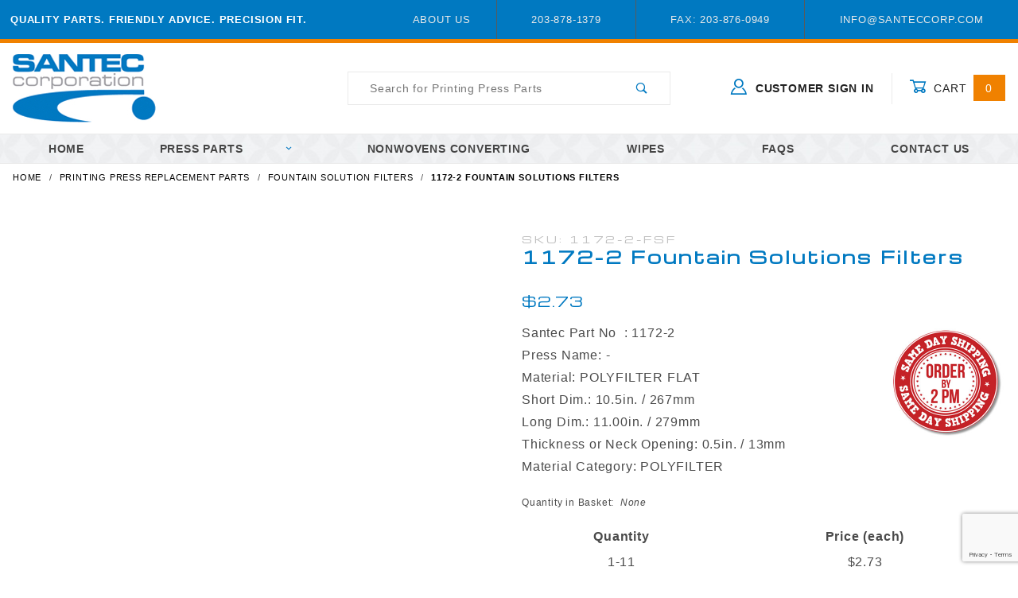

--- FILE ---
content_type: text/html
request_url: https://www.santec-printing-parts.com/1172-2-fountain-solutions-filters.html
body_size: 10466
content:
<!DOCTYPE html><html lang="en" class="no-js" xmlns:fb="http://ogp.me/ns/fb#"><head><meta charset="utf-8"><meta http-equiv="X-UA-Compatible" content="IE=edge"><meta name="viewport" content="width=device-width, initial-scale=1"><base href="https://www.santec-printing-parts.com/mm5/"><title>Santec Corporation: 1172-2  Fountain Solutions Filters</title><link rel="preconnect" href="//www.google-analytics.com" data-resource-group="css_list" data-resource-code="preconnect-google-analytics" /><link href="https://fonts.gstatic.com" data-resource-group="css_list" data-resource-code="preconnect-google-fonts" /><link href="https://fonts.googleapis.com/css?family=Poppins:400,800" data-resource-group="css_list" data-resource-code="google-fonts" /><link rel="stylesheet" href="themes/shadows/site-styles.css?T=2fb9099d" data-resource-group="css_list" data-resource-code="site-styles" /><script type="text/javascript">
var json_url = "https:\/\/www.santec-printing-parts.com\/mm5\/json.mvc\u003F";
var json_nosessionurl = "https:\/\/www.santec-printing-parts.com\/mm5\/json.mvc\u003F";
var Store_Code = "SC";
</script>
<script type="text/javascript" src="https://www.santec-printing-parts.com/mm5/clientside.mvc?T=e3dc7582&amp;Filename=ajax.js" integrity="sha512-hBYAAq3Edaymi0ELd4oY1JQXKed1b6ng0Ix9vNMtHrWb3FO0tDeoQ95Y/KM5z3XmxcibnvbVujqgLQn/gKBRhA==" crossorigin="anonymous"></script>
<script type="text/javascript">
var MMThemeBreakpoints =
[
{
"code":	"mobile",
"name":	"Mobile",
"start":	{
"unit": "px",
"value": ""
}
,
"end":	{
"unit": "em",
"value": "39.999"
}
}
,{
"code":	"tablet",
"name":	"Tablet",
"start":	{
"unit": "px",
"value": ""
}
,
"end":	{
"unit": "em",
"value": "59.999"
}
}
];
</script>
<script type="text/javascript" src="https://www.santec-printing-parts.com/mm5/clientside.mvc?T=e3dc7582&amp;Filename=runtime_ui.js" integrity="sha512-ZIZBhU8Ftvfk9pHoUdkXEXY8RZppw5nTJnFsMqX+3ViPliSA/Y5WRa+eK3vIHZQfqf3R/SXEVS1DJTjmKgVOOw==" crossorigin="anonymous"></script>
<script type="text/javascript" src="https://www.santec-printing-parts.com/mm5/clientside.mvc?T=e3dc7582&amp;Module_Code=cmp-cssui-searchfield&amp;Filename=runtime.js" integrity="sha512-GT3fQyjPOh3ZvhBeXjc3+okpwb4DpByCirgPrWz6TaihplxQROYh7ilw9bj4wu+hbLgToqAFQuw3SCRJjmGcGQ==" crossorigin="anonymous"></script>
<script type="text/javascript">
var MMSearchField_Search_URL_sep = "https:\/\/www.santec-printing-parts.com\/search.html\u003FSearch=";
(function( obj, eventType, fn )
{
if ( obj.addEventListener )
{
obj.addEventListener( eventType, fn, false );
}
else if ( obj.attachEvent )
{
obj.attachEvent( 'on' + eventType, fn );
}
})( window, 'mmsearchfield_override', function()
{
MMSearchField.prototype.onMenuAppendHeader = function () {return null;};MMSearchField.prototype.onMenuAppendItem = function (data) {var span;span = newElement('span', {'class': 'x-search-preview__entry'}, null, null);span.innerHTML = data;return span;};MMSearchField.prototype.onMenuAppendStoreSearch = function (search_value) {var item;item = newElement('div', {'class': 'x-search-preview__search-all'}, null, null);item.element_text = newTextNode('Search store for product "' + search_value + '"', item);return item;};MMSearchField.prototype.onFocus = function () {this.element_menu.classList.toggle('x-search-preview--open');};MMSearchField.prototype.onBlur = function () {this.element_menu.classList.toggle('x-search-preview--open');};
} );
</script>
<link rel="canonical" href="https://www.santec-printing-parts.com/1172-2-fountain-solutions-filters.html" itemprop="url"><link type="text/css" media="all" rel="stylesheet" href="css/00000001/smv.css"></link><link href="https://fonts.googleapis.com/css?family=Michroma" rel="stylesheet"><div id="share-this-js" class="readytheme-contentsection">
<script type="text/javascript" src="//platform-api.sharethis.com/js/sharethis.js#property=5b741c0bcd4ff000118eb07c&product=inline-share-buttons"></script>
</div>
<script type="text/javascript" src="scripts/00000001/mailchimp.js" data-resource-group="head_tag" data-resource-code="mailchimp"></script><script type="text/javascript">var tlJsHost = ((window.location.protocol == "https:") ? "https://secure.trust-provider.com/" : "http://www.trustlogo.com/");document.write(unescape("%3Cscript src='" + tlJsHost + "trustlogo/javascript/trustlogo.js' type='text/javascript'%3E%3C/script%3E"));</script><link type="text/css" media="all" rel="stylesheet" integrity="sha256-lWOXBr8vqpiy3pliCN1FmPIYkHdcr8Y0nc2BRMranrA= sha384-0K5gx4GPe3B0+RaqthenpKbJBAscHbhUuTd+ZmjJoHkRs98Ms3Pm2S4BvJqkmBdh sha512-wrhf+QxqNNvI+O73Y1XxplLd/Bt2GG2kDlyCGfeByKkupyZlAKZKAHXE2TM9/awtFar6eWl+W9hNO6Mz2QrA6Q==" crossorigin="anonymous" href="https://www.santec-printing-parts.com/mm5/json.mvc?Store_Code=SC&amp;Function=CSSResource_Output&amp;CSSResource_Code=mm-theme-styles&T=6792d4ca" data-resource-group="modules" data-resource-code="mm-theme-styles" /><script type="text/javascript" data-resource-group="modules" data-resource-code="recaptcha_v3">
(() =>
{
var script;
script	= document.createElement( 'script' );
script.src	= 'https://www.google.com/recaptcha/api.js?render=6LdUeCMpAAAAAGmemaG4AGbQZc22czNkhzlQ1AhT';
document.documentElement.appendChild( script );
} )();
document.addEventListener( 'DOMContentLoaded', () =>
{
var form, element, elements, form_lookup;
form_lookup = new Array();
} );
class Miva_reCAPTCHAv3_FormSubmitListener
{
#form;
#submitting;
#event_submit;
#original_submit;
#recaptcha_action;
constructor( form, recaptcha_action )
{
this.#form	= form;
this.#submitting	= false;
this.#original_submit	= form.submit;
this.#recaptcha_action	= recaptcha_action;
this.#event_submit	= ( e ) =>
{
e.stopImmediatePropagation();
e.preventDefault();
//
// Trigger overwritten submit to build reCAPTCHAv3 response, where the original
// form submit will be restored in the callback and the "submit" listener removed.
//
this.#form.submit();
}
this.#form.submit	= () =>
{
if ( this.#submitting )
{
return;
}
this.#submitting = true;
Miva_reCAPTCHAv3_Submit( this.#recaptcha_action, ( token ) =>
{
var input_response;
this.#submitting	= false;
input_response	= document.createElement( 'input' );
input_response.type	= 'hidden';
input_response.name	= 'reCAPTCHAv3_Response';
input_response.value	= token;
this.#form.submit	= this.#original_submit;
this.#form.removeEventListener( 'submit', this.#event_submit, { capture: true } );
this.#form.appendChild( input_response );
if ( this.#form.requestSubmit )	this.#form.requestSubmit();
else	this.#form.dispatchEvent( new Event( 'submit', { bubbles: true, cancelable: true } ) );
} );
};
this.#form.addEventListener( 'submit', this.#event_submit, { capture: true } );
}
}
function Miva_reCAPTCHAv3_Submit( recaptcha_action, callback )
{
try
{
grecaptcha.ready( () => {
try
{
grecaptcha.execute( '6LdUeCMpAAAAAGmemaG4AGbQZc22czNkhzlQ1AhT', { action: recaptcha_action } ).then( ( token ) => {
callback( token );
} );
}
catch ( e )
{
setTimeout( () => callback( 'recaptcha failed' ) );
}
} );
}
catch ( e )
{
setTimeout( () => callback( 'recaptcha failed' ) );
}
}
</script><!-- Google tag (gtag.js) --> <script async src="https://www.googletagmanager.com/gtag/js?id=AW-1066206588"></script> <script> window.dataLayer = window.dataLayer || []; function gtag(){dataLayer.push(arguments);} gtag('js', new Date()); gtag('config', 'AW-1066206588'); </script><script type="text/javascript" src="scripts/00000001/runtime_combofacets.js?T=b8fc9573" data-resource-group="head_tag" data-resource-code="runtimecombofacets"></script><script type="text/javascript" src="https://www.santec-printing-parts.com/mm5/clientside.mvc?T=e3dc7582&amp;Filename=runtime.js" integrity="sha512-EiU7WIxWkagpQnQdiP517qf12PSFAddgl4rw2GQi8wZOt6BLZjZIAiX4R53VP0ePnkTricjSB7Edt1Bef74vyg==" crossorigin="anonymous"></script><script type="text/javascript" src="https://www.santec-printing-parts.com/mm5/clientside.mvc?T=e3dc7582&amp;Filename=MivaEvents.js" integrity="sha512-bmgSupmJLB7km5aCuKy2K7B8M09MkqICKWkc+0w/Oex2AJv3EIoOyNPx3f/zwF0PZTuNVaN9ZFTvRsCdiz9XRA==" crossorigin="anonymous"></script><script type="text/javascript" src="https://www.santec-printing-parts.com/mm5/clientside.mvc?T=e3dc7582&amp;Filename=AttributeMachine.js" integrity="sha512-e2qSTe38L8wIQn4VVmCXg72J5IKMG11e3c1u423hqfBc6VT0zY/aG1c//K/UjMA6o0xmTAyxRmPOfEUlOFFddQ==" crossorigin="anonymous"></script><script>AttributeMachine.prototype.Generate_Discount = function (discount) {var discount_div;discount_div = document.createElement('div');discount_div.innerHTML = discount.descrip + ': ' + discount.formatted_discount;return discount_div;};AttributeMachine.prototype.Generate_Swatch = function (product_code, attribute, option) {var swatch_container = document.querySelector('#swatches');var swatch = document.createElement('li');var img = document.createElement('img');img.src = option.image;img.setAttribute('alt', option.prompt);img.setAttribute('title', option.prompt);swatch.classList.add('o-list-inline__item');swatch.setAttribute('data-code', option.code);swatch.setAttribute('data-color', option.prompt);swatch.appendChild(img);setTimeout(function () {if (swatch_container) {var swatch_element = swatch_container.querySelector('ul');swatch_element.removeAttribute('style');swatch_element.classList.add('o-list-inline');}}, 0);return swatch;};AttributeMachine.prototype.Swatch_Click = function(input, attribute, option) {var i;var swatch_name_element = document.querySelector('[data-hook="attribute-swatch-name"]');for (i = 0; i < input.select.options.length; i++) {if (input.select.options[i].value === option.code) {input.select.selectedIndex = i;}}if (attribute.inventory) {this.Attribute_Changed(input);}swatch_name_element.innerHTML = option.prompt;};window.addEventListener('load', function () {var swatch_container = document.querySelector('#swatches');if (swatch_container) {var swatch_element = swatch_container.querySelector('ul');var swatch_select = document.querySelector('[data-hook="attribute-swatch-select"]');var swatch_selected = swatch_select.options[swatch_select.selectedIndex].text;var swatch_name_element = document.querySelector('[data-hook="attribute-swatch-name"]');swatch_element.removeAttribute('style');swatch_element.classList.add('o-list-inline');swatch_name_element.textContent = swatch_selected;swatch_select.addEventListener('change', function () {swatch_name_element.textContent = this.options[this.selectedIndex].text});}}, false);</script><script type="text/javascript" src="https://www.santec-printing-parts.com/mm5/clientside.mvc?T=e3dc7582&amp;Filename=ImageMachine.js" integrity="sha512-luSn6atUPOw8U8HPV927zNVkcbbDcvbAlaSh/MEWznSCrOzPC2iQVeXSwLabEEn43FBmR6lKN0jhsWKmJR4n1Q==" crossorigin="anonymous"></script><script>ImageMachine.prototype.ImageMachine_Generate_Thumbnail = function (thumbnail_image, main_image, closeup_image, type_code) {var thumbnail,img;thumbnail = document.createElement('li');thumbnail.classList.add('o-layout__item');thumbnail.classList.add('x-product-layout-images__thumbnail-image');if (typeof( thumbnail_image ) === 'string' && thumbnail_image.length > 0) {img = document.createElement('img');img.src = thumbnail_image;img.setAttribute('alt', '1172-2  Fountain Solutions Filters');img.setAttribute('title', '1172-2  Fountain Solutions Filters');thumbnail.appendChild(img);}return thumbnail;}/*** This disables the default Miva image zoom functionality.*/ImageMachine.prototype.Closeup_Open = function () {return false;}</script><meta property="og:title" content="1172-2  Fountain Solutions Filters"><meta property="og:type" content="product"><meta property="og:image" content="https://www.santec-printing-parts.com/mm5/"><meta property="og:url" content="https://www.santec-printing-parts.com/1172-2-fountain-solutions-filters.html"><meta property="og:site_name" content="Santec Corporation"><meta property="og:description" content="Check out the deal on 1172-2  Fountain Solutions Filters at Santec Corporation"><meta property="og:locale" content="en_US"><meta name="twitter:card" content="summary_large_image"><meta name="twitter:site" content="@TWITTER_ACCOUNT"><meta name="twitter:creator" content="@TWITTER_ACCOUNT"><meta name="twitter:url" content="https://www.santec-printing-parts.com/1172-2-fountain-solutions-filters.html"><meta name="twitter:title" content="1172-2  Fountain Solutions Filters"><meta name="twitter:description" content="Check out the deal on 1172-2  Fountain Solutions Filters at Santec Corporation"><meta name="twitter:image" content="https://www.santec-printing-parts.com/mm5/"><meta name="twitter:image:alt" content="1172-2  Fountain Solutions Filters"><script src="https://www.google.com/recaptcha/api.js"></script><script>function onSubmit(token) {document.getElementById("quote-form").submit();}</script></head><body id="js-PROD" class="o-site-wrapper t-page-prod"><div id="mini_basket" class="readytheme-contentsection">
<section class="x-mini-basket" data-hook="mini-basket" data-item-count="0" data-subtotal=""><div class="x-mini-basket__content u-bg-white"><header><div class="x-mini-basket__header"><strong>My Cart: 0 item(s)</strong><button class="c-button u-bg-gray-40 u-icon-cross" data-hook="close-mini-basket"></button></div><hr class="c-keyline"></header><footer class="x-mini-basket__footer"><div class="x-messages x-messages--info">Your Shopping Cart Is Empty</div></footer></div></section>
</div>
<header class="o-wrapper o-wrapper--full o-wrapper--flush t-site-header" data-hook="site-header"><div id="fasten_header" class="readytheme-contentsection">
<section class="o-layout o-layout--align-center x-fasten-header t-site-header__masthead " data-hook="fasten-header">
<div class="o-layout__item u-width-2 u-width-1--w u-text-left t-site-header__logo">
<a href="https://www.santec-printing-parts.com/" title="Santec Corporation" rel="nofollow">


<img class="x-fasten-header__logo-image" src="graphics/00000001/logo.jpg" alt="Santec Corporation" title="Santec Corporation">


</a>
</div>
<div class="o-layout__item u-width-2 u-width-4--w">
<a class="c-button c-button--clear c-button--flush u-bg-transparent u-color-gray-50 u-text-medium u-text-uppercase" href="/printing-press-replacement-parts.html">Shop Our Catalog <span class="u-font-tiny u-icon-chevron-right"></span></a>
</div>
<div class="o-layout__item u-width-4">
<form class="t-site-header__search-form" method="post" action="https://www.santec-printing-parts.com/search.html">
<fieldset>
<legend>Product Search</legend>
<ul class="c-form-list">
<li class="c-form-list__item c-form-list__item--full c-control-group u-flex">
<input class="c-form-input c-control-group__field u-bg-transparent u-border-none" data-mm_searchfield="Yes" data-mm_searchfield_id="x-search-preview--fasten" type="search" name="Search" value="" placeholder="Search" autocomplete="off" required>
<button class="c-button c-button--large c-control-group__button u-bg-transparent u-color-gray-50 u-icon-search u-border-none" type="submit"></button>
</li>
</ul>
</fieldset>
<span class="x-search-preview u-color-gray-50" data-mm_searchfield_menu="Yes" data-mm_searchfield_id="x-search-preview--fasten"></span>
</form>
</div>
<div class="o-layout__item u-flex u-width-4 u-width-3--w t-site-header__masthead-links">

<a class="u-color-gray-50 u-text-uppercase" href="https://www.santec-printing-parts.com/customer-login.html">
<span class="u-icon-user"></span> Sign In
</a>

<a class="u-color-gray-50 u-text-uppercase t-site-header__basket-link" data-hook="open-mini-basket" href="https://www.santec-printing-parts.com/basket-contents.html">
<span class="u-icon-cart-empty" data-hook="open-mini-basket"></span> Cart
<span class="santec-bg-secondary u-color-white t-site-header__basket-link-quantity" data-hook="open-mini-basket mini-basket-count">0</span>
</a>
</div>
</section>
</div>
<section class="o-layout u-color-white t-site-header__top-navigation " style="background-color:#0079c1;"><div class="o-layout__item u-width-12 u-width-4--l u-width-7--w u-text-center u-text-left--l"><span id="header_message" class="readytheme-banner">
<span class="u-text-uppercase t-site-header__message"><strong>Quality Parts. Friendly Advice. Precision Fit.</strong></span>
</span>
</div><div class="o-layout o-layout--align-center o-layout__item u-text-uppercase u-hidden u-flex--l u-width-8--l u-width-5--w t-site-header__links"><div class="o-layout__item"><div class="x-transfigure-navigation__footer">
<a class="x-transfigure-navigation__footer-link u-color-gray-40" href="https://www.santec-printing-parts.com/about-santec-corporation.html" title="About Us">About Us</a>
</div></div><div class="o-layout__item u-color-gray-10 u-text-center">203-878-1379</div><div class="o-layout__item u-color-gray-10 u-text-center">Fax: 203-876-0949</div><div class="o-layout__item u-color-gray-10 u-text-center">info@santeccorp.com</div></div></section><section class="o-wrapper t-site-header__masthead"><div class="o-layout o-layout--align-center"><div class="o-layout__item u-width-2 u-width-1--m u-hidden--l "><button class="c-button c-button--flush c-button--full c-button--hollow u-bg-transparent u-border-none u-color-gray-50 u-font-huge u-icon-menu" data-hook="open-main-menu"></button></div><div class="o-layout__item u-width-8 u-width-10--m u-width-4--l u-width-5--w u-text-center u-text-left--l t-site-header__logo"><a href="https://www.santec-printing-parts.com/" title="Santec Corporation" rel="nofollow"><img src="graphics/00000001/logo.jpg" alt="Santec Corporation" title="Santec Corporation"></a></div><div class="o-layout__item u-width-2 u-width-1--m u-hidden--l "><a class="u-icon-cart-empty u-color-gray-50 t-site-header__basket-link--mobile" data-hook="open-mini-basket" href="https://www.santec-printing-parts.com/basket-contents.html"><span class="santec-bg-secondary u-color-gray-10 u-font-primary t-site-header__basket-link-quantity--mobile" data-hook="mini-basket-count ">0</span></a></div><div class="o-layout__item u-width-12 u-width-4--l " itemscope itemtype="http://schema.org/WebSite"><meta itemprop="url" content="//www.santec-printing-parts.com/"/><form class="t-site-header__search-form" method="post" action="https://www.santec-printing-parts.com/search.html" itemprop="potentialAction" itemscope itemtype="http://schema.org/SearchAction"><fieldset><legend>Product Search</legend><ul class="c-form-list"><li class="c-form-list__item c-form-list__item--full c-control-group u-flex"><meta itemprop="target" content="https://www.santec-printing-parts.com/search.html?q={Search}"/><input class="c-form-input c-control-group__field u-bg-transparent u-border-none" data-mm_searchfield="Yes" data-mm_searchfield_id="x-search-preview" type="search" name="Search" value="" placeholder="Search for Printing Press Parts" autocomplete="off" required itemprop="query-input"><button class="c-button c-button--large c-control-group__button u-bg-transparent u-color-gray-50 u-icon-search u-border-none" type="submit"></button></li></ul></fieldset><span class="x-search-preview" data-mm_searchfield_menu="Yes" data-mm_searchfield_id="x-search-preview"></span></form></div><div class="o-layout__item u-hidden u-flex--l u-width-4--l u-width-3--w t-site-header__masthead-links "><a class="u-color-gray-50 u-text-uppercase" data-hook="show-related" data-target="global-account" href="https://www.santec-printing-parts.com/customer-login.html"><span class="u-icon-user u-color-gray-40"></span><strong> Customer Sign In</strong></a><a class="u-color-gray-50 u-text-uppercase t-site-header__basket-link" data-hook="open-mini-basket" href="https://www.santec-printing-parts.com/basket-contents.html"><span class="u-icon-cart-empty" data-hook="open-mini-basket"></span> Cart<span class="santec-bg-secondary u-color-white t-site-header__basket-link-quantity" data-hook="open-mini-basket mini-basket-count">0</span></a></div><div class="u-over-everything t-global-account" data-hook="global-account"><form class="t-global-account__form" method="post" action="https://www.santec-printing-parts.com/1172-2-fountain-solutions-filters.html" autocomplete="off"><fieldset><legend>Global Account Log In</legend><input type="hidden" name="Action" value="LOGN" /><input type="hidden" name="Category_Code" value="fountain-solutions-filters-prod" /><input type="hidden" name="Product_Code" value="1172-2-FSF" /><input type="hidden" name="Search" value="" /><input type="hidden" name="Per_Page" value="" /><input type="hidden" name="Sort_By" value="disp_order" /><ul class="c-form-list"><li class="c-form-list__item c-form-list__item--full"><label class="u-hide-visually">Email Adress</label><input class="c-form-input c-form-input--large" type="email" name="Customer_LoginEmail" value="" autocomplete="email" placeholder="Email" required></li><li class="c-form-list__item c-form-list__item--full"><label class="u-hide-visually">Password</label><input class="c-form-input c-form-input--large" type="password" name="Customer_Password" autocomplete="current-password" placeholder="Password"></li><li class="c-form-list__item c-form-list__item--full"><input class="c-button c-button--full c-button--huge u-bg-gray-50 u-color-white u-text-bold u-text-uppercase" type="submit" value="Sign In"></li><li class="c-form-list__item c-form-list__item--full"><a class="c-button c-button--full c-button--hollow c-button--huge u-bg-white u-color-gray-50 u-text-bold u-text-uppercase" href="https://www.santec-printing-parts.com/customer-login.html">Register</a></li><li class="c-form-list__item c-form-list__item--full u-text-center"><a class="u-color-gray-30 u-text-bold u-font-small u-text-uppercase" href="https://www.santec-printing-parts.com/forgot-password.html">Forgot Password?</a></li></ul></fieldset></form></div><div class="o-layout__item u-width-12 u-width-8--l u-width-7--w u-hidden "><br class="u-hidden--m"><span class="c-heading-echo u-block u-text-bold u-text-center u-text-right--l u-text-uppercase u-color-gray-20"><span class="u-icon-secure"></span> Secure Checkout</span></div></div></section></header><!-- end t-site-header --><div class="o-wrapper o-wrapper--full o-wrapper--flush t-site-navigation "><div class="o-layout o-layout--align-center o-layout--flush o-layout--justify-center t-site-navigation__wrap"><nav class="o-layout__item u-width-12 u-text-bold u-text-uppercase c-navigation x-transfigure-navigation " data-hook="transfigure-navigation"><div class="x-transfigure-navigation__wrap" data-layout="horizontal-drop-down"><header class="x-transfigure-navigation__header u-hidden--l c-control-group"><a class="c-button c-button--full c-button--large c-control-group__button u-bg-gray-10 u-color-gray-50 u-text-bold u-text-uppercase" href="https://www.santec-printing-parts.com/customer-login.html"><span class="u-icon-user"></span> Sign In or Register</a><button class="c-button u-bg-gray-40 u-color-gray-10 u-icon-cross c-control-group__button" data-hook="close-main-menu"></button></header><div class="x-transfigure-navigation__content"><ul class="c-navigation__row x-transfigure-navigation__row"><li class="c-navigation__list "><a class="c-navigation__link" href="https://www.santec-printing-parts.com/" target="_self">HOME</a></li><li class="c-navigation__list has-child-menu" data-hook="has-drop-down has-child-menu"><a class="c-navigation__link" href="https://www.santec-printing-parts.com/printing-press-replacement-parts.html" target="_self">Press Parts<span class="c-navigation__link-carat"><span class="u-icon-chevron-right"></span></span></a><ul class="c-navigation__row is-hidden"><li class="c-navigation__list u-hidden--l" data-hook="show-previous-menu"><span class="c-navigation__link"><span class="u-icon-chevron-left">&nbsp;</span><span class="o-layout--grow">Main Menu</span></span></li><li class="c-navigation__list "><a class="c-navigation__link" href="https://www.santec-printing-parts.com/replacement-blanket-wash-cloth-rolls.html" target="_self">Blanket Wash Cloth Rolls</a></li><li class="c-navigation__list "><a class="c-navigation__link" href="https://www.santec-printing-parts.com/replacement-wash-up-blades.html" target="_self">Wash-Up Blades</a></li><li class="c-navigation__list "><a class="c-navigation__link" href="https://www.santec-printing-parts.com/replacement-fountain-solution-filters-list-for-printing-presses.html" target="_self">Fountain Solution Filters</a></li><li class="c-navigation__list "><a class="c-navigation__link" href="https://www.santec-printing-parts.com/replacement-foam-glue-pads-list-for-printing-presses.html" target="_self">Foam Glue Pads</a></li><li class="c-navigation__list "><a class="c-navigation__link" href="https://www.santec-printing-parts.com/replacement-cpc-liners-duct-foils.html" target="_self">CPC Liners</a></li><li class="c-navigation__list "><a class="c-navigation__link" href="https://www.santec-printing-parts.com/replacement-bearer-wipes.html" target="_self">Bearer Wipes</a></li><li class="c-navigation__list "><a class="c-navigation__link" href="https://www.santec-printing-parts.com/replacement-hickey-picker-fingers-and-handles.html" target="_self">Hickey Picker Fingers</a></li><li class="c-navigation__list "><a class="c-navigation__link" href="https://www.santec-printing-parts.com/printing-press-wipes.html" target="_self">Pressroom Wipes</a></li><li class="c-navigation__list "><a class="c-navigation__link" href="https://www.santec-printing-parts.com/custom-solutions-replacement-parts.html" target="_self">Custom Solutions</a></li><li class="c-navigation__list u-hidden--l"><a class="c-navigation__link" href="https://www.santec-printing-parts.com/printing-press-replacement-parts.html" target="_self">View All Press Parts</a></li></ul></li><li class="c-navigation__list "><a class="c-navigation__link" href="https://www.santec-printing-parts.com/custom-nonwovens-converting-solutions.html" target="_self">Nonwovens Converting</a></li><li class="c-navigation__list "><a class="c-navigation__link" href="https://www.santec-printing-parts.com/printing-press-wipes.html" target="_self">Wipes</a></li><li class="c-navigation__list "><a class="c-navigation__link" href="https://www.santec-printing-parts.com/frequently-asked-questions-replacement-parts.html" target="_self">FAQs</a></li><li class="c-navigation__list "><a class="c-navigation__link" href="https://www.santec-printing-parts.com/contact-us.html" target="_self">Contact Us</a></li><li class="c-navigation__list u-hidden--l u-text-left"><div class="x-transfigure-navigation__footer">
<a class="x-transfigure-navigation__footer-link u-color-gray-40" href="https://www.santec-printing-parts.com/about-santec-corporation.html" title="About Us">About Us</a>
</div></li></ul></div></div></nav></div></div><!-- end t-site-navigation --><nav class="x-collapsing-breadcrumbs t-breadcrumbs" data-hook="collapsing-breadcrumbs"><ul class="o-list-inline x-collapsing-breadcrumbs__group u-hidden" data-hook="collapsing-breadcrumbs__group"></ul><ul class="o-list-inline x-collapsing-breadcrumbs__list" data-hook="collapsing-breadcrumbs__list" itemscope itemtype="http://schema.org/BreadcrumbList"><li class="o-list-inline__item u-hidden" data-hook="collapsing-breadcrumbs__trigger-area"><button class="c-button c-button--hollow u-border-none u-color-black u-bg-transparent x-collapsing-breadcrumbs__button" data-hook="collapsing-breadcrumbs__button">&hellip;</button></li><li class="o-list-inline__item" data-hook="collapsing-breadcrumbs__item" itemprop="itemListElement" itemscope itemtype="http://schema.org/ListItem"><a class="u-color-black" href="https://www.santec-printing-parts.com/" title="Home" itemprop="item"><span itemprop="name">Home</span></a><meta itemprop="position" content="1" /></li><li class="o-list-inline__item" data-hook="collapsing-breadcrumbs__item" itemprop="itemListElement" itemscope itemtype="http://schema.org/ListItem"><a class="u-color-black" href="https://www.santec-printing-parts.com/printing-press-replacement-parts.html" title="Printing Press Replacement Parts" itemprop="item"><span itemprop="name">Printing Press Replacement Parts</span></a><meta itemprop="position" content="2" /></li><li class="o-list-inline__item" data-hook="collapsing-breadcrumbs__item" itemprop="itemListElement" itemscope itemtype="http://schema.org/ListItem"><a class="u-color-black" href="https://www.santec-printing-parts.com/replacement-fountain-solution-filters-list-for-printing-presses.html" title="Fountain Solution Filters" itemprop="item"><span itemprop="name">Fountain Solution Filters</span></a><meta itemprop="position" content="3" /></li><li class="o-list-inline__item u-text-bold" data-hook="collapsing-breadcrumbs__item" itemprop="itemListElement" itemscope itemtype="http://schema.org/ListItem"><a class="u-color-black" href="https://www.santec-printing-parts.com/1172-2-fountain-solutions-filters.html" title="1172-2  Fountain Solutions Filters" itemprop="item"><span itemprop="name">1172-2  Fountain Solutions Filters</span></a><meta itemprop="position" content="4" /></li></ul></nav><!-- end .x-collapsing-breadcrumbs --><main class="o-wrapper t-main-content-element"><section class="o-layout"><div class="o-layout__item"></div></section><section class="o-layout"><div class="o-layout__item"></div></section><!-- Start: Google Rich Snippets --><div itemscope itemtype="http://schema.org/Product"><meta itemprop="name" content="1172-2  Fountain Solutions Filters" /><meta itemprop="image" content="https://www.santec-printing-parts.com/mm5/" /><meta itemprop="category" content="Fountain Solution Filters" /><meta itemprop="description" content="Material: POLYFILTER FLAT" /><div itemprop="offers" itemscope itemtype="http://schema.org/Offer"><meta itemprop="sku" content="1172-2-FSF" /><section class="o-layout o-layout--wide u-grids-1 u-grids-2--m x-product-layout" xmlns:mvt="http://www.w3.org/1999/html"><figure class="o-layout__item u-text-center x-product-layout-images"><a data-mini-modal data-mini-modal-type="inline" href="#closeup_image" title="1172-2  Fountain Solutions Filters"><img id="main_image" class="x-product-layout-images__image" src="graphics/en-US/cssui/blank.gif" alt="1172-2  Fountain Solutions Filters" title="1172-2  Fountain Solutions Filters"></a><ul id="thumbnails" class="o-layout u-grids-3 u-grids-6--m o-layout--justify-center x-product-layout-images__thumbnail-list"></ul><img id="closeup_image" class="u-hide-visually" src="graphics/en-US/cssui/blank.gif" alt="1172-2  Fountain Solutions Filters" title="1172-2  Fountain Solutions Filters"><span id="closeup_close" class="u-hidden"><span id="closeup_div" class="u-hide-visually"></span></span><script type="text/javascript">var image_data17593 = [
]
var im17593 = new ImageMachine( '1172-2-FSF', 0, 'main_image', 'thumbnails', 'closeup_div', 'closeup_image', 'closeup_close', '', 'B', 640, 640, 1, 'B', 960, 960, 1, 80, 80, 1, '' );
im17593.oninitialize( image_data17593 );
</script></figure><!-- end .x-product-layout-images --><form class="o-layout__item x-product-layout-purchase" data-hook="purchase" action="https://www.santec-printing-parts.com/basket-contents.html" method="post" name="add"><input type="hidden" name="Old_Screen" value="PROD" /><input type="hidden" name="Old_Search" value="" /><input type="hidden" name="Action" value="ADPR" /><input type="hidden" name="Product_Code" value="1172-2-FSF" /><input type="hidden" name="Category_Code" value="fountain-solutions-filters-prod" /><input type="hidden" name="Offset" value="" /><input type="hidden" name="AllOffset" value="" /><input type="hidden" name="CatListingOffset" value="" /><input type="hidden" name="RelatedOffset" value="" /><input type="hidden" name="SearchOffset" value="" /><legend>Purchase 1172-2  Fountain Solutions Filters</legend><ul class="c-form-list"><li class="c-form-list__item c-form-list__item--full"><h1 class="c-heading-delta u-text-bold x-product-layout-purchase__name"><span class="u-color-gray-20 c-heading--subheading x-product-layout-purchase__sku">SKU: 1172-2-FSF</span><br><span itemprop="name">1172-2  Fountain Solutions Filters</span></h1></li><li class="c-form-list__item c-form-list__item--full"><p class="u-flex x-product-layout-purchase__pricing u-color-gray-40"><span class="c-heading-delta x-product-layout-purchase__pricing-current"><span id="price-value" itemprop="price" content="2.73">$2.73</span></span></p><div id="product-discounts" class="x-product-layout-purchase__product-discounts u-font-small"></div><div class="u-font-medium"><img src="graphics/00000001/same-day-shipping-shadow-300.jpg" width="150" title="Same Day Shipping - Order by 2pm Eastern" alt="Same Day Shipping - Order by 2pm Eastern" align="right"><div class="custom-field" id="customfields-SANTEC_PART_NUM">Santec Part&nbsp;No&nbsp;&nbsp;: <span class="bold">1172-2</span></div><div class="custom-field" id="customfields-PRESS_NAME">Press Name: <span class="bold">-</span></div><div class="custom-field" id="customfields-PRODUCT_MATERIAL">Material: <span class="bold">POLYFILTER FLAT</span></div><div class="custom-field" id="customfields-PRODUCT_WIDTH">Short Dim.: <span class="bold">10.5in./ 267mm</span></div><div class="custom-field" id="customfields-PRODUCT_HEIGHT">Long Dim.: <span class="bold">11.00in./ 279mm</span></div><div class="custom-field" id="customfields-PRODUCT_THICKNESS">Thickness or Neck Opening:<span class="bold">0.5in./ 13mm</span></div><div class="custom-field" id="customfields-PRODUCT_MATERIAL_CAT">Material Category: <span class="bold">POLYFILTER</span></div></div><p class="x-product-layout-purchase__product-quantity u-font-tiny"><br />Quantity in Basket:&nbsp;<em>None</em></p></li><table border="0" cellspacing="0" cellpadding="2"><tr><th align="center">Quantity</th><th align="center">Price (each)</th></tr><tr><td align="center">1-11</td><td align="center">$2.73</td></tr><tr><td align="center">12-99</td><td align="center">$2.59</td></tr><tr><td align="center">100-199</td><td align="center">$2.46</td></tr><tr><td align="center">200+</td><td align="center">$2.32</td></tr></table><li class="o-layout c-form-list__item u-grids-1 u-grids-2--m x-product-layout-purchase__options u-color-gray-40"><input data-hook="product-attribute__count" type="hidden" name="Product_Attribute_Count" value="0"></li><li class="c-form-list__item c-form-list__item--full x-product-layout-purchase__cta"><div class="x-product-layout-purchase__message" data-hook="purchase-message"></div><div class="o-layout"><div class="o-layout__item u-width-12 u-width-4--m x-product-layout-purchase__options-quantity"><label class="c-form-label u-text-bold u-font-small u-color-gray-40 is-required" for="l-quantity">Qty</label><div class="x-quantify c-control-group t-quantify u-font-small" data-hook="quantify"><button class="c-button c-control-group__button u-bg-white u-color-gray-40 u-icon-subtract" data-action="decrement"></button><input class="c-form-input c-control-group__field u-text-center u-color-gray-40" type="tel" name="Quantity" value="1"><button class="c-button c-control-group__button u-bg-white u-color-gray-40 u-icon-add" data-action="increment"></button></div></div><p class="o-layout__item u-width-12 u-width-8--m"><span class="c-form-label u-font-small">&nbsp;</span><span onclick="document.forms.add.action = 'https:\/\/www.santec-printing-parts.com\/basket-contents.html'; document.forms.add.elements.Action.value = 'ADPR';"><input class="c-button c-button--full c-button--huge santec-bg-primary u-color-white u-text-bold u-font-small u-text-uppercase" data-action="https://www.santec-printing-parts.com/basket-contents.html" data-hook="add-to-cart" data-value="Add To Cart" type="submit" value="Add To Cart"></span><br><span class="o-layout" data-mmnodisable="true"><span class="o-layout__item" onclick="document.forms.add.action = 'https:\/\/www.santec-printing-parts.com\/wish-list.html'; document.forms.add.elements.Action.value = 'ATWL';"><input class="c-button c-button--full c-button--hollow c-button--large u-bg-white u-color-gray-30 u-text-bold u-font-small u-text-uppercase" type="submit" value="Add to Wish List"><span class="o-layout__item">
	<mvt:item name="readytheme" param="contentsection( 'share-this' )" />
</span></span></span></p></div></li></ul></form></section><script>if (typeof am17593 !== 'undefined') {var attrMachCall = am17593,attrPossible = amPossible17593;};</script><meta itemprop="priceCurrency" content="USD" /><meta itemprop="seller" content="Santec Corporation" /><meta itemprop="itemCondition" content="new" /></div></div><!-- End: Google Rich Snippets --><section class="o-layout"><div class="o-layout__item"></div></section></main><!-- end t-site-content --><footer class="o-wrapper o-wrapper--full u-bg-gray-10 t-site-footer"><div class="o-wrapper"><div class="o-layout o-layout--column o-layout--row--m t-site-footer__content"><section class="o-layout__item"><nav class="c-menu c-collapsible-menu">
<input id="footer_categories" class="c-collapsible-menu__trigger" type="checkbox">
<label class="c-collapsible-menu__label u-text-uppercase" for="footer_categories">Parts & Services</label>
<h5 class="c-menu__title u-text-uppercase">Parts & Services</h5>
<ul class="c-menu__list u-text-uppercase">
<li>
<a class="c-menu__link" href="https://www.santec-printing-parts.com/replacement-blanket-wash-cloth-rolls.html" target="_self">Blanket Wash Cloth Rolls</a>
</li>
<li>
<a class="c-menu__link" href="https://www.santec-printing-parts.com/replacement-wash-up-blades.html" target="_self">Wash-Up Blades</a>
</li>
<li>
<a class="c-menu__link" href="https://www.santec-printing-parts.com/replacement-hickey-picker-fingers-and-handles.html" target="_self">Hickey Picker Fingers</a>
</li>
<li>
<a class="c-menu__link" href="https://www.santec-printing-parts.com/replacement-foam-glue-pads-list-for-printing-presses.html" target="_self">Foam Glue Pads</a>
</li>
<li>
<a class="c-menu__link" href="https://www.santec-printing-parts.com/replacement-fountain-solution-filters-list-for-printing-presses.html" target="_self">Fountain Solution Filters</a>
</li>
<li>
<a class="c-menu__link" href="https://www.santec-printing-parts.com/replacement-cpc-liners-duct-foils.html" target="_self">CPC Liners</a>
</li>
<li>
<a class="c-menu__link" href="https://www.santec-printing-parts.com/replacement-bearer-wipes.html" target="_self">Bearer Wipes</a>
</li>
<li>
<a class="c-menu__link" href="https://www.santec-printing-parts.com/printing-press-wipes.html" target="_self">Pressroom Wipes</a>
</li>
<li>
<a class="c-menu__link" href="https://www.santec-printing-parts.com/custom-nonwovens-converting-solutions.html" target="_self">Nonwovens Converting</a>
</li>
<li>
<a class="c-menu__link" href="https://www.santec-printing-parts.com/custom-solutions-replacement-parts.html" target="_self">Custom Solutions</a>
</li>
</ul>
</nav>
</section><section class="o-layout__item"><nav class="c-menu c-collapsible-menu">
<input id="quick_links" class="c-collapsible-menu__trigger" type="checkbox">
<label class="c-collapsible-menu__label u-text-uppercase" for="quick_links">Quick Links</label>
<h5 class="c-menu__title u-text-uppercase">Quick Links</h5>
<ul class="c-menu__list u-text-uppercase">
<li>
<a class="c-menu__link" href="https://www.santec-printing-parts.com/" target="_self">Home</a>
</li>
<li>
<a class="c-menu__link" href="graphics/SantecBrochure.pdf" target="_blank">DOWNLOAD OUR BROCHURE</a>
</li>
<li>
<a class="c-menu__link" href="https://www.santec-printing-parts.com/about-santec-corporation.html" target="_self">About Us</a>
</li>
<li>
<a class="c-menu__link" href="https://www.santec-printing-parts.com/santec-corporation-customer-service.html" target="_self">Customer Service</a>
</li>
<li>
<a class="c-menu__link" href="https://www.santec-printing-parts.com/frequently-asked-questions-replacement-parts.html" target="_self">FAQS</a>
</li>
<li>
<a class="c-menu__link" href="https://www.santec-printing-parts.com/order-history-list.html" target="_self">Order Status</a>
</li>
<li>
<a class="c-menu__link" href="https://www.santec-printing-parts.com/contact-us.html" target="_self">Contact Us</a>
</li>
<li>
<a class="c-menu__link" href="https://www.santec-printing-parts.com/privacy-policy.html" target="_self">Privacy Policy</a>
</li>
<li>
<a class="c-menu__link" href="https://www.santec-printing-parts.com/shipping-and-return-policy.html" target="_self">Shipping & Return Policy</a>
</li>
</ul>
</nav>
</section><section class="o-layout__item"></section><section class="o-layout__item"><div id="newsletter_form" class="readytheme-contentsection">
<form class="t-newsletter-form c-collapsible-menu">
<input id="t-newsletter-form" class="c-collapsible-menu__trigger" type="checkbox">
<label class="c-collapsible-menu__label u-text-uppercase" for="t-newsletter-form">Sign Up</label>
<h5 class="c-menu__title u-text-uppercase">Join Our Newsletter</h5>
<fieldset>
<legend>Sign Up</legend>
<ul class="c-form-list">
<li class="c-form-list__item c-control-group c-control-group--rounded u-flex">
<input class="c-form-input c-control-group__field u-bg-white u-border-none t-newsletter-form__input" data-mailchimp-identifier="global-mailchimp-email" type="text" name="Email_Address" placeholder="Email Address">
<button class="c-button c-control-group__button u-bg-white u-color-black u-icon-arrow-right u-border-none" type="button" title="Sign Up" value="Sign Up" onclick="MailChimp_NewsLetter_Signup_Submit( 'global-mailchimp' );"></button>
</li>
</ul>
<div class="mailchimp_message" data-mailchimp-identifier="global-mailchimp-message">Sign up to receive coupons, discounts and product updates.</div>
</fieldset>
</form>
</div>
<h5 class="c-menu__title u-text-uppercase">Safe &amp; Secure</h5><div style="float:left;"><!-- START Sectigo Site SSL SEAL -->

<script language="JavaScript" type="text/javascript">
TrustLogo("https://www.santec-printing-parts.com/sectigo_trust_seal_lg_140x54.png", "CL1", "none");
</script>

<!-- END Sectigo Site SSL SEAL --></div><div style="float:left; padding-left:1rem;">
<div id="rapidscan-siteseal" class="readytheme-contentsection">
<script type='text/javascript' src='https://www.rapidscansecure.com/siteseal/siteseal.js?code=76,0BAE82214A004B39016050F73F3A234A7E050296'></script>
</div>
</div><div style="float:left; padding-left:1rem;"><a href="https://www.santec-printing-parts.com/privacy-policy.html" target="_self"><img src="graphics/00000001/1/ccpa-privacyoptions-160_112x54.gif" title="CCPA Opt-Out" alt="CCPA Opt-Out" /></a></div><div style="clear:both;"><div class="sharethis-inline-share-buttons"></div></div></section></div><section class="o-layout u-grids-2 u-grids-2--m u-grids-2--l u-text-center--m u-text-uppercase t-site-footer__disclaimer">
<p class="o-layout__item">&copy; 2011-2026 Santec Corporation All Rights Reserved</p>
</section>
<!-- end .site-footer__disclaimer --></div></footer><!-- end t-site-footer --><script data-resource-group="footer_js" data-resource-code="settings">theme_path = 'themes/shadows/';(function (mivaJS) {mivaJS.Store_Code = 'SC';mivaJS.Product_Code = '1172-2-FSF';mivaJS.Category_Code = 'fountain-solutions-filters-prod';mivaJS.Customer_Login = '';mivaJS.Page = 'PROD';mivaJS.Screen = 'PROD';}(window.mivaJS || (window.mivaJS = {})));</script><script src="themes/shadows/core/js/cash.min.js?T=29c81fc5" data-resource-group="footer_js" data-resource-code="dom"></script><script src="themes/shadows/core/js/scripts.js?T=41f4d6cb" data-resource-group="footer_js" data-resource-code="scripts"></script><div id="elements-core" class="readytheme-contentsection">
</div>
<script>jQuery(document).ready(function(){ jQuery("a[href$='.pdf']").attr('onclick', "LogClick(this);"); jQuery("a[href$='.zip']").attr('onclick', "LogClick(this);"); jQuery("a[href$='.docx']").attr('onclick', "LogClick(this);"); jQuery("a[href$='.xlsx']").attr('onclick', "LogClick(this);"); jQuery("a[href$='.pptx']").attr('onclick', "LogClick(this);"); jQuery("a[href$='.csv']").attr('onclick', "LogClick(this);"); });</script><script type="text/javascript">var wto = wto || [];wto.push(['setWTID', 'wt-f129494c-04f0-4080-86b9-fe9622899f3d']);wto.push(['webTraxs']);(function() {var wt = document.createElement('script');wt.src = document.location.protocol + '//www.webtraxs.com/wt.php';wt.type = 'text/javascript';wt.async = true;var s = document.getElementsByTagName('script')[0];s.parentNode.insertBefore(wt, s);})();</script><noscript><img src="https://www.webtraxs.com/webtraxs.php?id=wt-f129494c-04f0-4080-86b9-fe9622899f3d&st=img" alt="" /></noscript></body></html>

--- FILE ---
content_type: text/html; charset=utf-8
request_url: https://www.google.com/recaptcha/api2/anchor?ar=1&k=6LdUeCMpAAAAAGmemaG4AGbQZc22czNkhzlQ1AhT&co=aHR0cHM6Ly93d3cuc2FudGVjLXByaW50aW5nLXBhcnRzLmNvbTo0NDM.&hl=en&v=PoyoqOPhxBO7pBk68S4YbpHZ&size=invisible&anchor-ms=20000&execute-ms=30000&cb=6rijxtsuwb79
body_size: 49886
content:
<!DOCTYPE HTML><html dir="ltr" lang="en"><head><meta http-equiv="Content-Type" content="text/html; charset=UTF-8">
<meta http-equiv="X-UA-Compatible" content="IE=edge">
<title>reCAPTCHA</title>
<style type="text/css">
/* cyrillic-ext */
@font-face {
  font-family: 'Roboto';
  font-style: normal;
  font-weight: 400;
  font-stretch: 100%;
  src: url(//fonts.gstatic.com/s/roboto/v48/KFO7CnqEu92Fr1ME7kSn66aGLdTylUAMa3GUBHMdazTgWw.woff2) format('woff2');
  unicode-range: U+0460-052F, U+1C80-1C8A, U+20B4, U+2DE0-2DFF, U+A640-A69F, U+FE2E-FE2F;
}
/* cyrillic */
@font-face {
  font-family: 'Roboto';
  font-style: normal;
  font-weight: 400;
  font-stretch: 100%;
  src: url(//fonts.gstatic.com/s/roboto/v48/KFO7CnqEu92Fr1ME7kSn66aGLdTylUAMa3iUBHMdazTgWw.woff2) format('woff2');
  unicode-range: U+0301, U+0400-045F, U+0490-0491, U+04B0-04B1, U+2116;
}
/* greek-ext */
@font-face {
  font-family: 'Roboto';
  font-style: normal;
  font-weight: 400;
  font-stretch: 100%;
  src: url(//fonts.gstatic.com/s/roboto/v48/KFO7CnqEu92Fr1ME7kSn66aGLdTylUAMa3CUBHMdazTgWw.woff2) format('woff2');
  unicode-range: U+1F00-1FFF;
}
/* greek */
@font-face {
  font-family: 'Roboto';
  font-style: normal;
  font-weight: 400;
  font-stretch: 100%;
  src: url(//fonts.gstatic.com/s/roboto/v48/KFO7CnqEu92Fr1ME7kSn66aGLdTylUAMa3-UBHMdazTgWw.woff2) format('woff2');
  unicode-range: U+0370-0377, U+037A-037F, U+0384-038A, U+038C, U+038E-03A1, U+03A3-03FF;
}
/* math */
@font-face {
  font-family: 'Roboto';
  font-style: normal;
  font-weight: 400;
  font-stretch: 100%;
  src: url(//fonts.gstatic.com/s/roboto/v48/KFO7CnqEu92Fr1ME7kSn66aGLdTylUAMawCUBHMdazTgWw.woff2) format('woff2');
  unicode-range: U+0302-0303, U+0305, U+0307-0308, U+0310, U+0312, U+0315, U+031A, U+0326-0327, U+032C, U+032F-0330, U+0332-0333, U+0338, U+033A, U+0346, U+034D, U+0391-03A1, U+03A3-03A9, U+03B1-03C9, U+03D1, U+03D5-03D6, U+03F0-03F1, U+03F4-03F5, U+2016-2017, U+2034-2038, U+203C, U+2040, U+2043, U+2047, U+2050, U+2057, U+205F, U+2070-2071, U+2074-208E, U+2090-209C, U+20D0-20DC, U+20E1, U+20E5-20EF, U+2100-2112, U+2114-2115, U+2117-2121, U+2123-214F, U+2190, U+2192, U+2194-21AE, U+21B0-21E5, U+21F1-21F2, U+21F4-2211, U+2213-2214, U+2216-22FF, U+2308-230B, U+2310, U+2319, U+231C-2321, U+2336-237A, U+237C, U+2395, U+239B-23B7, U+23D0, U+23DC-23E1, U+2474-2475, U+25AF, U+25B3, U+25B7, U+25BD, U+25C1, U+25CA, U+25CC, U+25FB, U+266D-266F, U+27C0-27FF, U+2900-2AFF, U+2B0E-2B11, U+2B30-2B4C, U+2BFE, U+3030, U+FF5B, U+FF5D, U+1D400-1D7FF, U+1EE00-1EEFF;
}
/* symbols */
@font-face {
  font-family: 'Roboto';
  font-style: normal;
  font-weight: 400;
  font-stretch: 100%;
  src: url(//fonts.gstatic.com/s/roboto/v48/KFO7CnqEu92Fr1ME7kSn66aGLdTylUAMaxKUBHMdazTgWw.woff2) format('woff2');
  unicode-range: U+0001-000C, U+000E-001F, U+007F-009F, U+20DD-20E0, U+20E2-20E4, U+2150-218F, U+2190, U+2192, U+2194-2199, U+21AF, U+21E6-21F0, U+21F3, U+2218-2219, U+2299, U+22C4-22C6, U+2300-243F, U+2440-244A, U+2460-24FF, U+25A0-27BF, U+2800-28FF, U+2921-2922, U+2981, U+29BF, U+29EB, U+2B00-2BFF, U+4DC0-4DFF, U+FFF9-FFFB, U+10140-1018E, U+10190-1019C, U+101A0, U+101D0-101FD, U+102E0-102FB, U+10E60-10E7E, U+1D2C0-1D2D3, U+1D2E0-1D37F, U+1F000-1F0FF, U+1F100-1F1AD, U+1F1E6-1F1FF, U+1F30D-1F30F, U+1F315, U+1F31C, U+1F31E, U+1F320-1F32C, U+1F336, U+1F378, U+1F37D, U+1F382, U+1F393-1F39F, U+1F3A7-1F3A8, U+1F3AC-1F3AF, U+1F3C2, U+1F3C4-1F3C6, U+1F3CA-1F3CE, U+1F3D4-1F3E0, U+1F3ED, U+1F3F1-1F3F3, U+1F3F5-1F3F7, U+1F408, U+1F415, U+1F41F, U+1F426, U+1F43F, U+1F441-1F442, U+1F444, U+1F446-1F449, U+1F44C-1F44E, U+1F453, U+1F46A, U+1F47D, U+1F4A3, U+1F4B0, U+1F4B3, U+1F4B9, U+1F4BB, U+1F4BF, U+1F4C8-1F4CB, U+1F4D6, U+1F4DA, U+1F4DF, U+1F4E3-1F4E6, U+1F4EA-1F4ED, U+1F4F7, U+1F4F9-1F4FB, U+1F4FD-1F4FE, U+1F503, U+1F507-1F50B, U+1F50D, U+1F512-1F513, U+1F53E-1F54A, U+1F54F-1F5FA, U+1F610, U+1F650-1F67F, U+1F687, U+1F68D, U+1F691, U+1F694, U+1F698, U+1F6AD, U+1F6B2, U+1F6B9-1F6BA, U+1F6BC, U+1F6C6-1F6CF, U+1F6D3-1F6D7, U+1F6E0-1F6EA, U+1F6F0-1F6F3, U+1F6F7-1F6FC, U+1F700-1F7FF, U+1F800-1F80B, U+1F810-1F847, U+1F850-1F859, U+1F860-1F887, U+1F890-1F8AD, U+1F8B0-1F8BB, U+1F8C0-1F8C1, U+1F900-1F90B, U+1F93B, U+1F946, U+1F984, U+1F996, U+1F9E9, U+1FA00-1FA6F, U+1FA70-1FA7C, U+1FA80-1FA89, U+1FA8F-1FAC6, U+1FACE-1FADC, U+1FADF-1FAE9, U+1FAF0-1FAF8, U+1FB00-1FBFF;
}
/* vietnamese */
@font-face {
  font-family: 'Roboto';
  font-style: normal;
  font-weight: 400;
  font-stretch: 100%;
  src: url(//fonts.gstatic.com/s/roboto/v48/KFO7CnqEu92Fr1ME7kSn66aGLdTylUAMa3OUBHMdazTgWw.woff2) format('woff2');
  unicode-range: U+0102-0103, U+0110-0111, U+0128-0129, U+0168-0169, U+01A0-01A1, U+01AF-01B0, U+0300-0301, U+0303-0304, U+0308-0309, U+0323, U+0329, U+1EA0-1EF9, U+20AB;
}
/* latin-ext */
@font-face {
  font-family: 'Roboto';
  font-style: normal;
  font-weight: 400;
  font-stretch: 100%;
  src: url(//fonts.gstatic.com/s/roboto/v48/KFO7CnqEu92Fr1ME7kSn66aGLdTylUAMa3KUBHMdazTgWw.woff2) format('woff2');
  unicode-range: U+0100-02BA, U+02BD-02C5, U+02C7-02CC, U+02CE-02D7, U+02DD-02FF, U+0304, U+0308, U+0329, U+1D00-1DBF, U+1E00-1E9F, U+1EF2-1EFF, U+2020, U+20A0-20AB, U+20AD-20C0, U+2113, U+2C60-2C7F, U+A720-A7FF;
}
/* latin */
@font-face {
  font-family: 'Roboto';
  font-style: normal;
  font-weight: 400;
  font-stretch: 100%;
  src: url(//fonts.gstatic.com/s/roboto/v48/KFO7CnqEu92Fr1ME7kSn66aGLdTylUAMa3yUBHMdazQ.woff2) format('woff2');
  unicode-range: U+0000-00FF, U+0131, U+0152-0153, U+02BB-02BC, U+02C6, U+02DA, U+02DC, U+0304, U+0308, U+0329, U+2000-206F, U+20AC, U+2122, U+2191, U+2193, U+2212, U+2215, U+FEFF, U+FFFD;
}
/* cyrillic-ext */
@font-face {
  font-family: 'Roboto';
  font-style: normal;
  font-weight: 500;
  font-stretch: 100%;
  src: url(//fonts.gstatic.com/s/roboto/v48/KFO7CnqEu92Fr1ME7kSn66aGLdTylUAMa3GUBHMdazTgWw.woff2) format('woff2');
  unicode-range: U+0460-052F, U+1C80-1C8A, U+20B4, U+2DE0-2DFF, U+A640-A69F, U+FE2E-FE2F;
}
/* cyrillic */
@font-face {
  font-family: 'Roboto';
  font-style: normal;
  font-weight: 500;
  font-stretch: 100%;
  src: url(//fonts.gstatic.com/s/roboto/v48/KFO7CnqEu92Fr1ME7kSn66aGLdTylUAMa3iUBHMdazTgWw.woff2) format('woff2');
  unicode-range: U+0301, U+0400-045F, U+0490-0491, U+04B0-04B1, U+2116;
}
/* greek-ext */
@font-face {
  font-family: 'Roboto';
  font-style: normal;
  font-weight: 500;
  font-stretch: 100%;
  src: url(//fonts.gstatic.com/s/roboto/v48/KFO7CnqEu92Fr1ME7kSn66aGLdTylUAMa3CUBHMdazTgWw.woff2) format('woff2');
  unicode-range: U+1F00-1FFF;
}
/* greek */
@font-face {
  font-family: 'Roboto';
  font-style: normal;
  font-weight: 500;
  font-stretch: 100%;
  src: url(//fonts.gstatic.com/s/roboto/v48/KFO7CnqEu92Fr1ME7kSn66aGLdTylUAMa3-UBHMdazTgWw.woff2) format('woff2');
  unicode-range: U+0370-0377, U+037A-037F, U+0384-038A, U+038C, U+038E-03A1, U+03A3-03FF;
}
/* math */
@font-face {
  font-family: 'Roboto';
  font-style: normal;
  font-weight: 500;
  font-stretch: 100%;
  src: url(//fonts.gstatic.com/s/roboto/v48/KFO7CnqEu92Fr1ME7kSn66aGLdTylUAMawCUBHMdazTgWw.woff2) format('woff2');
  unicode-range: U+0302-0303, U+0305, U+0307-0308, U+0310, U+0312, U+0315, U+031A, U+0326-0327, U+032C, U+032F-0330, U+0332-0333, U+0338, U+033A, U+0346, U+034D, U+0391-03A1, U+03A3-03A9, U+03B1-03C9, U+03D1, U+03D5-03D6, U+03F0-03F1, U+03F4-03F5, U+2016-2017, U+2034-2038, U+203C, U+2040, U+2043, U+2047, U+2050, U+2057, U+205F, U+2070-2071, U+2074-208E, U+2090-209C, U+20D0-20DC, U+20E1, U+20E5-20EF, U+2100-2112, U+2114-2115, U+2117-2121, U+2123-214F, U+2190, U+2192, U+2194-21AE, U+21B0-21E5, U+21F1-21F2, U+21F4-2211, U+2213-2214, U+2216-22FF, U+2308-230B, U+2310, U+2319, U+231C-2321, U+2336-237A, U+237C, U+2395, U+239B-23B7, U+23D0, U+23DC-23E1, U+2474-2475, U+25AF, U+25B3, U+25B7, U+25BD, U+25C1, U+25CA, U+25CC, U+25FB, U+266D-266F, U+27C0-27FF, U+2900-2AFF, U+2B0E-2B11, U+2B30-2B4C, U+2BFE, U+3030, U+FF5B, U+FF5D, U+1D400-1D7FF, U+1EE00-1EEFF;
}
/* symbols */
@font-face {
  font-family: 'Roboto';
  font-style: normal;
  font-weight: 500;
  font-stretch: 100%;
  src: url(//fonts.gstatic.com/s/roboto/v48/KFO7CnqEu92Fr1ME7kSn66aGLdTylUAMaxKUBHMdazTgWw.woff2) format('woff2');
  unicode-range: U+0001-000C, U+000E-001F, U+007F-009F, U+20DD-20E0, U+20E2-20E4, U+2150-218F, U+2190, U+2192, U+2194-2199, U+21AF, U+21E6-21F0, U+21F3, U+2218-2219, U+2299, U+22C4-22C6, U+2300-243F, U+2440-244A, U+2460-24FF, U+25A0-27BF, U+2800-28FF, U+2921-2922, U+2981, U+29BF, U+29EB, U+2B00-2BFF, U+4DC0-4DFF, U+FFF9-FFFB, U+10140-1018E, U+10190-1019C, U+101A0, U+101D0-101FD, U+102E0-102FB, U+10E60-10E7E, U+1D2C0-1D2D3, U+1D2E0-1D37F, U+1F000-1F0FF, U+1F100-1F1AD, U+1F1E6-1F1FF, U+1F30D-1F30F, U+1F315, U+1F31C, U+1F31E, U+1F320-1F32C, U+1F336, U+1F378, U+1F37D, U+1F382, U+1F393-1F39F, U+1F3A7-1F3A8, U+1F3AC-1F3AF, U+1F3C2, U+1F3C4-1F3C6, U+1F3CA-1F3CE, U+1F3D4-1F3E0, U+1F3ED, U+1F3F1-1F3F3, U+1F3F5-1F3F7, U+1F408, U+1F415, U+1F41F, U+1F426, U+1F43F, U+1F441-1F442, U+1F444, U+1F446-1F449, U+1F44C-1F44E, U+1F453, U+1F46A, U+1F47D, U+1F4A3, U+1F4B0, U+1F4B3, U+1F4B9, U+1F4BB, U+1F4BF, U+1F4C8-1F4CB, U+1F4D6, U+1F4DA, U+1F4DF, U+1F4E3-1F4E6, U+1F4EA-1F4ED, U+1F4F7, U+1F4F9-1F4FB, U+1F4FD-1F4FE, U+1F503, U+1F507-1F50B, U+1F50D, U+1F512-1F513, U+1F53E-1F54A, U+1F54F-1F5FA, U+1F610, U+1F650-1F67F, U+1F687, U+1F68D, U+1F691, U+1F694, U+1F698, U+1F6AD, U+1F6B2, U+1F6B9-1F6BA, U+1F6BC, U+1F6C6-1F6CF, U+1F6D3-1F6D7, U+1F6E0-1F6EA, U+1F6F0-1F6F3, U+1F6F7-1F6FC, U+1F700-1F7FF, U+1F800-1F80B, U+1F810-1F847, U+1F850-1F859, U+1F860-1F887, U+1F890-1F8AD, U+1F8B0-1F8BB, U+1F8C0-1F8C1, U+1F900-1F90B, U+1F93B, U+1F946, U+1F984, U+1F996, U+1F9E9, U+1FA00-1FA6F, U+1FA70-1FA7C, U+1FA80-1FA89, U+1FA8F-1FAC6, U+1FACE-1FADC, U+1FADF-1FAE9, U+1FAF0-1FAF8, U+1FB00-1FBFF;
}
/* vietnamese */
@font-face {
  font-family: 'Roboto';
  font-style: normal;
  font-weight: 500;
  font-stretch: 100%;
  src: url(//fonts.gstatic.com/s/roboto/v48/KFO7CnqEu92Fr1ME7kSn66aGLdTylUAMa3OUBHMdazTgWw.woff2) format('woff2');
  unicode-range: U+0102-0103, U+0110-0111, U+0128-0129, U+0168-0169, U+01A0-01A1, U+01AF-01B0, U+0300-0301, U+0303-0304, U+0308-0309, U+0323, U+0329, U+1EA0-1EF9, U+20AB;
}
/* latin-ext */
@font-face {
  font-family: 'Roboto';
  font-style: normal;
  font-weight: 500;
  font-stretch: 100%;
  src: url(//fonts.gstatic.com/s/roboto/v48/KFO7CnqEu92Fr1ME7kSn66aGLdTylUAMa3KUBHMdazTgWw.woff2) format('woff2');
  unicode-range: U+0100-02BA, U+02BD-02C5, U+02C7-02CC, U+02CE-02D7, U+02DD-02FF, U+0304, U+0308, U+0329, U+1D00-1DBF, U+1E00-1E9F, U+1EF2-1EFF, U+2020, U+20A0-20AB, U+20AD-20C0, U+2113, U+2C60-2C7F, U+A720-A7FF;
}
/* latin */
@font-face {
  font-family: 'Roboto';
  font-style: normal;
  font-weight: 500;
  font-stretch: 100%;
  src: url(//fonts.gstatic.com/s/roboto/v48/KFO7CnqEu92Fr1ME7kSn66aGLdTylUAMa3yUBHMdazQ.woff2) format('woff2');
  unicode-range: U+0000-00FF, U+0131, U+0152-0153, U+02BB-02BC, U+02C6, U+02DA, U+02DC, U+0304, U+0308, U+0329, U+2000-206F, U+20AC, U+2122, U+2191, U+2193, U+2212, U+2215, U+FEFF, U+FFFD;
}
/* cyrillic-ext */
@font-face {
  font-family: 'Roboto';
  font-style: normal;
  font-weight: 900;
  font-stretch: 100%;
  src: url(//fonts.gstatic.com/s/roboto/v48/KFO7CnqEu92Fr1ME7kSn66aGLdTylUAMa3GUBHMdazTgWw.woff2) format('woff2');
  unicode-range: U+0460-052F, U+1C80-1C8A, U+20B4, U+2DE0-2DFF, U+A640-A69F, U+FE2E-FE2F;
}
/* cyrillic */
@font-face {
  font-family: 'Roboto';
  font-style: normal;
  font-weight: 900;
  font-stretch: 100%;
  src: url(//fonts.gstatic.com/s/roboto/v48/KFO7CnqEu92Fr1ME7kSn66aGLdTylUAMa3iUBHMdazTgWw.woff2) format('woff2');
  unicode-range: U+0301, U+0400-045F, U+0490-0491, U+04B0-04B1, U+2116;
}
/* greek-ext */
@font-face {
  font-family: 'Roboto';
  font-style: normal;
  font-weight: 900;
  font-stretch: 100%;
  src: url(//fonts.gstatic.com/s/roboto/v48/KFO7CnqEu92Fr1ME7kSn66aGLdTylUAMa3CUBHMdazTgWw.woff2) format('woff2');
  unicode-range: U+1F00-1FFF;
}
/* greek */
@font-face {
  font-family: 'Roboto';
  font-style: normal;
  font-weight: 900;
  font-stretch: 100%;
  src: url(//fonts.gstatic.com/s/roboto/v48/KFO7CnqEu92Fr1ME7kSn66aGLdTylUAMa3-UBHMdazTgWw.woff2) format('woff2');
  unicode-range: U+0370-0377, U+037A-037F, U+0384-038A, U+038C, U+038E-03A1, U+03A3-03FF;
}
/* math */
@font-face {
  font-family: 'Roboto';
  font-style: normal;
  font-weight: 900;
  font-stretch: 100%;
  src: url(//fonts.gstatic.com/s/roboto/v48/KFO7CnqEu92Fr1ME7kSn66aGLdTylUAMawCUBHMdazTgWw.woff2) format('woff2');
  unicode-range: U+0302-0303, U+0305, U+0307-0308, U+0310, U+0312, U+0315, U+031A, U+0326-0327, U+032C, U+032F-0330, U+0332-0333, U+0338, U+033A, U+0346, U+034D, U+0391-03A1, U+03A3-03A9, U+03B1-03C9, U+03D1, U+03D5-03D6, U+03F0-03F1, U+03F4-03F5, U+2016-2017, U+2034-2038, U+203C, U+2040, U+2043, U+2047, U+2050, U+2057, U+205F, U+2070-2071, U+2074-208E, U+2090-209C, U+20D0-20DC, U+20E1, U+20E5-20EF, U+2100-2112, U+2114-2115, U+2117-2121, U+2123-214F, U+2190, U+2192, U+2194-21AE, U+21B0-21E5, U+21F1-21F2, U+21F4-2211, U+2213-2214, U+2216-22FF, U+2308-230B, U+2310, U+2319, U+231C-2321, U+2336-237A, U+237C, U+2395, U+239B-23B7, U+23D0, U+23DC-23E1, U+2474-2475, U+25AF, U+25B3, U+25B7, U+25BD, U+25C1, U+25CA, U+25CC, U+25FB, U+266D-266F, U+27C0-27FF, U+2900-2AFF, U+2B0E-2B11, U+2B30-2B4C, U+2BFE, U+3030, U+FF5B, U+FF5D, U+1D400-1D7FF, U+1EE00-1EEFF;
}
/* symbols */
@font-face {
  font-family: 'Roboto';
  font-style: normal;
  font-weight: 900;
  font-stretch: 100%;
  src: url(//fonts.gstatic.com/s/roboto/v48/KFO7CnqEu92Fr1ME7kSn66aGLdTylUAMaxKUBHMdazTgWw.woff2) format('woff2');
  unicode-range: U+0001-000C, U+000E-001F, U+007F-009F, U+20DD-20E0, U+20E2-20E4, U+2150-218F, U+2190, U+2192, U+2194-2199, U+21AF, U+21E6-21F0, U+21F3, U+2218-2219, U+2299, U+22C4-22C6, U+2300-243F, U+2440-244A, U+2460-24FF, U+25A0-27BF, U+2800-28FF, U+2921-2922, U+2981, U+29BF, U+29EB, U+2B00-2BFF, U+4DC0-4DFF, U+FFF9-FFFB, U+10140-1018E, U+10190-1019C, U+101A0, U+101D0-101FD, U+102E0-102FB, U+10E60-10E7E, U+1D2C0-1D2D3, U+1D2E0-1D37F, U+1F000-1F0FF, U+1F100-1F1AD, U+1F1E6-1F1FF, U+1F30D-1F30F, U+1F315, U+1F31C, U+1F31E, U+1F320-1F32C, U+1F336, U+1F378, U+1F37D, U+1F382, U+1F393-1F39F, U+1F3A7-1F3A8, U+1F3AC-1F3AF, U+1F3C2, U+1F3C4-1F3C6, U+1F3CA-1F3CE, U+1F3D4-1F3E0, U+1F3ED, U+1F3F1-1F3F3, U+1F3F5-1F3F7, U+1F408, U+1F415, U+1F41F, U+1F426, U+1F43F, U+1F441-1F442, U+1F444, U+1F446-1F449, U+1F44C-1F44E, U+1F453, U+1F46A, U+1F47D, U+1F4A3, U+1F4B0, U+1F4B3, U+1F4B9, U+1F4BB, U+1F4BF, U+1F4C8-1F4CB, U+1F4D6, U+1F4DA, U+1F4DF, U+1F4E3-1F4E6, U+1F4EA-1F4ED, U+1F4F7, U+1F4F9-1F4FB, U+1F4FD-1F4FE, U+1F503, U+1F507-1F50B, U+1F50D, U+1F512-1F513, U+1F53E-1F54A, U+1F54F-1F5FA, U+1F610, U+1F650-1F67F, U+1F687, U+1F68D, U+1F691, U+1F694, U+1F698, U+1F6AD, U+1F6B2, U+1F6B9-1F6BA, U+1F6BC, U+1F6C6-1F6CF, U+1F6D3-1F6D7, U+1F6E0-1F6EA, U+1F6F0-1F6F3, U+1F6F7-1F6FC, U+1F700-1F7FF, U+1F800-1F80B, U+1F810-1F847, U+1F850-1F859, U+1F860-1F887, U+1F890-1F8AD, U+1F8B0-1F8BB, U+1F8C0-1F8C1, U+1F900-1F90B, U+1F93B, U+1F946, U+1F984, U+1F996, U+1F9E9, U+1FA00-1FA6F, U+1FA70-1FA7C, U+1FA80-1FA89, U+1FA8F-1FAC6, U+1FACE-1FADC, U+1FADF-1FAE9, U+1FAF0-1FAF8, U+1FB00-1FBFF;
}
/* vietnamese */
@font-face {
  font-family: 'Roboto';
  font-style: normal;
  font-weight: 900;
  font-stretch: 100%;
  src: url(//fonts.gstatic.com/s/roboto/v48/KFO7CnqEu92Fr1ME7kSn66aGLdTylUAMa3OUBHMdazTgWw.woff2) format('woff2');
  unicode-range: U+0102-0103, U+0110-0111, U+0128-0129, U+0168-0169, U+01A0-01A1, U+01AF-01B0, U+0300-0301, U+0303-0304, U+0308-0309, U+0323, U+0329, U+1EA0-1EF9, U+20AB;
}
/* latin-ext */
@font-face {
  font-family: 'Roboto';
  font-style: normal;
  font-weight: 900;
  font-stretch: 100%;
  src: url(//fonts.gstatic.com/s/roboto/v48/KFO7CnqEu92Fr1ME7kSn66aGLdTylUAMa3KUBHMdazTgWw.woff2) format('woff2');
  unicode-range: U+0100-02BA, U+02BD-02C5, U+02C7-02CC, U+02CE-02D7, U+02DD-02FF, U+0304, U+0308, U+0329, U+1D00-1DBF, U+1E00-1E9F, U+1EF2-1EFF, U+2020, U+20A0-20AB, U+20AD-20C0, U+2113, U+2C60-2C7F, U+A720-A7FF;
}
/* latin */
@font-face {
  font-family: 'Roboto';
  font-style: normal;
  font-weight: 900;
  font-stretch: 100%;
  src: url(//fonts.gstatic.com/s/roboto/v48/KFO7CnqEu92Fr1ME7kSn66aGLdTylUAMa3yUBHMdazQ.woff2) format('woff2');
  unicode-range: U+0000-00FF, U+0131, U+0152-0153, U+02BB-02BC, U+02C6, U+02DA, U+02DC, U+0304, U+0308, U+0329, U+2000-206F, U+20AC, U+2122, U+2191, U+2193, U+2212, U+2215, U+FEFF, U+FFFD;
}

</style>
<link rel="stylesheet" type="text/css" href="https://www.gstatic.com/recaptcha/releases/PoyoqOPhxBO7pBk68S4YbpHZ/styles__ltr.css">
<script nonce="gQqxUVjLY3pXvkYovswkPA" type="text/javascript">window['__recaptcha_api'] = 'https://www.google.com/recaptcha/api2/';</script>
<script type="text/javascript" src="https://www.gstatic.com/recaptcha/releases/PoyoqOPhxBO7pBk68S4YbpHZ/recaptcha__en.js" nonce="gQqxUVjLY3pXvkYovswkPA">
      
    </script></head>
<body><div id="rc-anchor-alert" class="rc-anchor-alert"></div>
<input type="hidden" id="recaptcha-token" value="[base64]">
<script type="text/javascript" nonce="gQqxUVjLY3pXvkYovswkPA">
      recaptcha.anchor.Main.init("[\x22ainput\x22,[\x22bgdata\x22,\x22\x22,\[base64]/[base64]/[base64]/bmV3IHJbeF0oY1swXSk6RT09Mj9uZXcgclt4XShjWzBdLGNbMV0pOkU9PTM/bmV3IHJbeF0oY1swXSxjWzFdLGNbMl0pOkU9PTQ/[base64]/[base64]/[base64]/[base64]/[base64]/[base64]/[base64]/[base64]\x22,\[base64]\\u003d\x22,\x22IEnCpcO1ZwzDuTxXwrzCnsKBw7I6w6bDicK7aMOnYGfDt3XCnMOxw6XCrWonwpLDiMOBwrPDnCgowqFEw6clY8KUIcKgwrjDvndFw6sZwqnDpRgRwpjDncK3WTDDr8OrIcOfCzgEP1vCqhF6wrLDmsOISsOZwp/CssOMBiUGw4NNwoU8bsO1A8KuADo6H8OBXlsgw4EDPcO0w5zCnVkWSMKAbsOjNsKUw740wpg2wrvDvMOtw5bCmDsRSmfCscKpw4sWw6swFi/DqAPDocOaIBjDq8K/woHCvsK2w4jDlQ4DZ3kDw4VjwpjDiMKtwq4LCMOOwqzDgB97wr3Cr0XDuAjDk8K7w5kJwqY5bVtMwrZnF8K7woIia3vCsBnCrkBmw4Flwol7Gm/DqQDDrMKYwqR4I8OSwpvCpMOpTTYdw4lrbgMyw60uJMKCw7ZSwp5qwpU5SsKICcKEwqBvbj5XBHzCvCJgC2nDqMKQKMK5IcOHBcKcG2Apw4IDeC/DuGzCgcOFwrDDlsOMwo5JIlvDgcOUNljDqSJYNWt8JsKJIcKEYMK/[base64]/Cm3Qyawt8DxfDg8OAw6jDh8KWw6pKbMOaRXF9wrHDnBFww7vDr8K7GR3DkMKqwoInCkPCpSdFw6gmwqvCoko+csOdfkxTw6QcBMK+wpUYwo1+YcOAf8OQw4RnAyvDnkPCucK4E8KYGMK8MsKFw5vCtcKowoAww7nDo14Hw5HDpgvCuUtdw7EfIMKvHi/[base64]/Di0HDsWPCtcKfIGlYwrcKw7nClwXCmsOGw68SwpxSIMO/wp3DscKywrfCrwYQwpvDpMODKB4VwqTCoDhcVlpvw5bCqVwLHmDCrTjCklLCqcO8wqfDq3nDsXPDtMKaOll3woHDpcKfwrbDpsOPBMK5wr8pRBfDiSE6wqLDhU8gcsKuFMKQfjjClsOADsO8VMKgwq5lwo/ClHfClMKhb8KjbcOBwqoMP8Omw7V2wrDDrcOCX0kgXcKOw5lfbsKhbH7DvsODwp5/SMO1w6XDnzvChgkAwoscwrMme8KjSsKmECfDvm5EWcKswqvDocKdwrzDnMOaw7LDjwfCh0rCpcOhwpbCscKPw5XCr3bDpcKnPsKpU1DDq8OZwpbDtMOpw5/[base64]/w7Zqwqxhwo/[base64]/DkMOTw4TCscKibylWw6LDoljDr8OMwqkzZSTCo8OvYClgwrrDnsKow58Cw53DqjA3w7E2wrEuR3LDjyIKw5DCh8OUTcKPwpMeFDUzYR/[base64]/w7pEw4Bzw5LCpRNRw7fCq8KLw5lLCcK5ChnChcK5fQLDkXjDvcOtwrrDrAMSw4TCtMOzd8OaVsOxwp0qaF13w5vDjcOdwqA7U3/DksK9wpvCs3YRw5XDjcOFennDnsO5JRjCmcOWKjjCnUs/w6HCryjDqWtXw61HR8KhJgcmw4bDmMK1w6zCq8OJw4XCrz1UNcK/wozCrMKnMhdiwoPDsEh1w6vDoEp2w6HDlMO5MELDgDLCusKHGxppw5TCmMKww74pw4/[base64]/DqCJiIwnDo8K+egLCi8KRwpNzw73DswTCpU7CkGjCkH/ChcOUb8KWc8KUTMOCCMK2SFIZw6lUwr5WSsKzE8OUJH98wqrCocOBwqbDvBQwwrtfw47CpMKWwo0oUcO/w4jCuizCs13DnsKrw4huQsKWw7gKw7bDjcKRw43ChxfDuB4mL8OSwrQrTsKaOcO2T2VkTC9fw5bDlMKCd2UOesOgwqAAw7Q/[base64]/[base64]/Cnmg5RsKDJsO3w5XCuS/[base64]/wqfDmcObwrjDp2XDrsKZSQ9EwrXDm0tzJsKrwoNAwpHCpMOpw6JmwpVXwrbCh3FnbB7CvMOqDShLw7zCp8KzfRV/[base64]/[base64]/Dp8KVd1/[base64]/ChDR+JjjDp8OIwrzDunfDszhlwot1JjLCiMORwpcsSsO/[base64]/DhsKQwooxw4NuADEFwqcZVj15wrfDhsOcH8KVw7XCm8ONwp0yGcOrC21+wrwoL8K0wrgmw6lwVcKCw4Rjw4kZwrzCtcOIBSPDvGjCvsOQw7jDj2siCMKHw6jCrwM9LV3DukUTw5I8KsK1w4lzWiXDocK6SlYaw458ZcO9w7nDhcOTL8OuT8Oqw5/DksKkRiMXwrJYTsKVasKawojCinbCq8OIw4XCtS88WsOZATDCgCgsw5FSTXBVwo/ChVVuw7DCvMOnwpQJRMKawo/DrMK2XMOlwp3DisKJwqbCuWnCv1pqbnLDgMKcGH1swrbDicKHwpFkwrvDj8O0wozDlFBOXDgLwosGwrDCuzEew7U/w48zw5bDgcOCXcKALcOowpPCtsOEwrbCo2A+w6nCjsOXeREMMcOYDhHDkwzCpgDCrcKnS8Kzw7HDucOZUn3CqMKFw5ktZcKzw6PDjVbCmsKHN2rDu0bCkUXDljDDi8Omw5RUw6nChBLCpEUHwp5Fw59aBcK2ZMOmw5ouwqFswp/Cv0/Ct00mw6PDozfCrELDizIMwobCr8KVw7xfXQTDjhXCrsOmw5UhwpHDlcOLwo3ChWjCkcOMwqTDjsO/[base64]/DuXsvLcOKwpsgw4zDmMOHMGloLWRjwoNkwpIOSsK1w50zwofDl01/wq/Cnl9IwqTCrChqacONw7bDj8Ktw4vDtg5wAg7CpcO9VnB1esK9GwjCvlnCmcOoVFTCrCQfCFbDlx3Cl8OHwpDDsMOCIk7CsigbwqTCqiYEwobCvcK/[base64]/[base64]/Cm8OmZMOLw6fDgcKCwqLCusO8wpfDq3Fnwr4CYiXCtz9RZknDsjnCusKiw4/CsGZNwpktw5skw4ZOT8KTGcKMBDvDksOrw554CmNHZMOIdQ5lWsONwp9vOcOhB8OQd8KjKCbDgGR5KsKWw6sawrLDlcKywqDDhMKMSQMxwoxAGcOJwp/Dt8K5A8KvLMKvw7pBw6lKwrvDunfCvcKUSGRcXCTDukPCtEY6LVBlRF/Drj7DuU7DucOfXwYpW8KrwobCvFnDuR/DgsKsw63Cn8OqwpMUw4p+ASnDiULCv2PDjwzDn1/CpcOQO8KyTsKKw53DqW8eZ1bCnMO/wr5ew6Zjfx3CrTIlGwRjw5lvFT9zw49kw4DDtMONwq9yWMKIwr9hAR9XWlzCq8OeKcOPXcO6fSV2woxhKsKWS2BvwqcKw6o8w7fDrcO0wow2Ki/Dq8KVwo7DuVhEVXVwaMKBAj/DlsK6wq1lIMKgdUk2FMObWMKdwoUVPD8EVsONUHnDvQTCgMOaw5DCqMOiZsOBwqgJwr3DmMKTFC3Cl8KTbsKjcBdOW8OVFGzCozQ1w5vDhRbDsFLCtyXDmhbDlmYIwr/DhDbCisO9fxMAMsORwrJUw6UHw5HDiSB/w5NdLsOleWzCqsKMF8ONXG3ChRrDiS0+NRkMLsOCGcKAw7Alw4RBN8OgwoXDl089IXDDm8KQwosfDMOQHnDDmMO8wrTCu8KGwrlswrddaCReU1/CujrCkFjCkmnClsKnTsOHd8OBVXjDr8OFDHvDpn0wYmPDksOJO8Kpwp5QEl95YMO3QcKPwqIPUsK9w5/DlEsjBiLCtThQwqQ0worClG7DhAZmw4xtwqjCuV3Cn8KhbMOAwoLCuClowpPCrVQkTcKocwQSwqxVw4Yqw5ZCwr1HSMO3AMO/RMOTJ8OOMcOEwq/DmG/Cu3DCqsKtwprDq8KkKmHCjj4Bwo/Cj8OqwqvDlMOYMDA1wplEwrHCvAc/[base64]/CsjYtw4fCkcO/w5zDlMKHw7FWesOiFGLDosO7w612w5vDv0vCqcOafcOIfMKeUcOTAk5Iw7IVHMO9NTLDpMO6VmHCu3rDpW0pWcOmwqtQwr9Cwqluw7taw41Uw6RWCGgGw5oIw55DZBPDhsKqF8OVUsKOPMOWRsOhVXXDmiU9w45rRgjCnsO4I3MXd8K/VyvCrsOiZcOXw6jDjcKlXCjCkcKgBhPCssKgw6jChMOrwqs1csKnwqs0Yh7Chi/[base64]/CsjATwr8kHj7CicK5w5zCpnvCjhBqbMOCdiPCqcOAwpXDs8OzwoPCgwAtZsK5w591ThfDjsKTw4MCbCY/[base64]/CpMONS8Kgw4TCisKQwpQ7eMOUw7gtRybCiBIIY8K1w7jDo8OvwooGXWTCvnvDlMOGAU/DgzModMKgClzDq8O9ecOnGcOzwohANMOzw5rDuMODwpHDtCN3LhDDp18Ww7cxw5EgRsO+wp/CiMKvw4IUwpvCvyshw6bChMOhwp7Dt2otwqhlwoVfMcO5w43DuwLChFzDgcOve8KSw4zDgcKKJMOcwpXCrsOUwp4Ew79jSG7DrcKaDARzwpLCncOnwp7DqMKwwqV9wqrCm8O+wpoWw4PCmMOvwrjChcOBWzsmdQDDq8K7B8KSdiLDhiEzKnvCpwRiw7/CnHLCv8OMw4x+w7oIRUIhU8K8w5cjKwBWw67ChGkmw5zDrcOubyddwoQjwpfDksKLGsKmw4XDn34hw6fDn8O8SFHCoMKpwqzCly4eYXQuw4N/IMOMUXHCpD/Cs8K7ccKiXsORwojDllLDrsOaZ8OVwqDDg8KTfcOewq9Vwq/DrBBfccOzwppMOwrCrmnDlcKhwq3Dr8Omw5UzwrzCgEd7MsOew7YHwqc+w5Fcw73DvMK8O8KQw4bDocO4aDk9dxXDo0h4CsKPwrAAdmxHdEjDtVLDkcKRw7g0KMKcw7cKOsOlw4HDrsK9cMKCwo1AwrZYwo3Cr2/[base64]/Dkwk+wrRdwqttwrZhwpTDuH7DvXTCmVsNw7rChMOxwqbCikjDscKmwqbDvF3CoEHCu3zDv8KeRFfDphnDgMOQw4nChcKiEcKrS8O/L8OeH8KswpDCh8OVwo3Ch0EhHgMDVnZDdcKLJMOew7TDrsKqwo9PwrTDq005JMKjeixRFsOgUUtQw7Mywq18H8Kue8KxKMKpcsKBO8O6w5FNUmnDqsOiw5twYsKxwpVywo7ClXfCn8KIw7/[base64]/w7gpDcOfVgMYRcKPZMKcw5s0bsK9FB7Cp8KIw6fDisOGNsOkeh/Dr8Kuw7fCjRDDk8Klw5FUw6oPwr3DhMK9wpZIOWwXUsKbwop5wrXCihQBwrUnQ8OYw44GwqApHcOLU8K8w6TDlcKwVcKmwr8kw4fDvcKiHBY/[base64]/CiVLCpTwGahPCqFAia8KjccKSecOSVMOEJsOYRk7Cp8K/M8Ocwo/DiMKwBMKxw748Hi/CrXnDkBnCicOYw5NwNlXCkBrDn314wrpzw49xw5FDVldYwpsjFcOuwo4DwrlzAn/[base64]/DucO1wqfCu8Ond8KAScO+w6cON8KOD8OAw5UxXH7Dr0LDscOkw5LDiHJHP8Otw6gJS18xfCUjw5/DpVLCuW5wbXjDqQPDnMKlw4PDvMKRw5TCokxtwonDqALDs8Oqw7jDjWBhw59GNMOKw6rDmF8MwrXDq8KYw5ZRwrzDpV7DmnjDmkvDh8Oqwq/DpS7DisKlc8OyQTjDiMOKWsKqUk90cMO8XcORw4/DmsKRUsKGwovDrcKbXsKaw4FVw47Dj8K+w4ZKMzHCrcOWw4tuRsOhW1TDq8O5ACjClw0MScOoRXzCrEhLHMOmHMK7T8KHfDAkBDgGw7/Dsl0CwoMQBsOhw5fCvcK+w6lcw5RdwofCtcOlG8OYw4xHQS7DhsOBC8O2wpQqw5A2w5TDisOJwpgzwr7DtMKFw69Nw4zDpcK9wr7DlMKhw5N/FVvDmMOuFcO7woLDrnFHwovDh31Qw7Atw50/[base64]/w5wUw6lwEMKiw4MED8OJwod/wpPDhsKkJXcXHjHCpzwZw7LCs8KQbmMNwr5FIcOuw5LDp3XDqjwnw6MuOsOBNMKwejLDjy3DucO1wrLDrMOGTFt/By1Sw5cJw4M+w6vDv8KGHkXCpsKuw51cGRtbw5Fuw4fCqMO/[base64]/DgsOHwpbDoHB+eMOww4pxIy4Jwqdtw4ItXMOuw60Bw5BUJiwiwrVDesODw4DDvsKZwrUcMMOYwqjDqcOaw65+In/CssO4UsKLXWzDmGUVw7TDvTvCklVHwrzCpcOFVMKHWX7CnsOywrE0FMOnw5fCmzAIwqE1LcOpc8K2w7bDpcOga8KMw48PV8OgYcKeTmRUw5XCvhPDoDnCrSzCmXjDqytzZUI4cHUxwrrCu8OYwp9XdMKYPcK4w4LDhi/[base64]/DlWQ0WERCw7DDvGoIwoE3w408YUAuasKgw7dNwpJiF8KPw7QbDsK/KcKRD1nDicOyZilMw4vCj8ONUgQcES/Dr8Ohw5ZTEHYVw7gQwqXDvsK9KMONw7krw6PDsXXDscKfwoLDi8O3esOXfsO8wp/DocK7ecOmSMOswoLCnxzDjHjDsFcRLXTDrMOlwrjCjWnCksOMw5F+w5HCkBEiw5bDqVQPcsK/IF7DkUfCjH7CkBPCvcKcw5sYdcK1W8OuKsKrHcKUw5jCv8Kdw48cw7Z0w455Y1LDvnDDhMKnScOZw5skwqbDuFzDo8OpDCsdIsOMccKQP23CssOjBj0dFsKmwoJcPEzDg2tSwocaV8KNCnolw6vCjl/[base64]/[base64]/[base64]/DnMKYw7YfSsK4wrPDo8O/[base64]/CkCthQMO7w6rDnkfDvMKGFQnCgj9AwqrDgsORwq1ewr86dcObwo3DisO5GzxLcB7DjSUbwppCwoJxE8OOwpDDucOwwqBbw6E0Aj4fTxvChMK9BkPDpMOZQcOBWCvCi8OMw63Dj8OeaMO/[base64]/WsKZwpV2GMKaZkrCm1sYw619wqTDj8ORw7XCj1PCmcKROcKjwp/CqsKvdAXDlcK8wqDCtQvCsl0zw4jDjA0rw5tVfRPChcKXwofDqFDCgWfCvsKAwpoFw481w6lewoUowpnDvxQWAMOHRsO8w7rCsAtNw79Yw4wVdsOvw6rCkDHDh8K4JcOmYcKiwoLDlU3DtlMbwpnCo8OTw5kZwrRtw63Cp8Olbx/CnhJ4N3HCnjTCrQ/[base64]/Cs1jCgMOhw4bDu1hnOgnCusK0w6xGXsKrwodrwqnDsyLDnDoRw64cw6Y/wpTDgzZlw7cPLMK+Yg9ddiLDmsOhRjrCmMO+w7pDwoBxw6/CgcOmw7gvTcObw4k6VQ/Dh8K8w4g7wq8zUcO1w4x6acO8w4LDnzjDnDHCrcOBwpEDf1UkwrtIfcK8el9ewrQ4K8KHwpLCiGNjMcKgRcKRe8KkJMORHiDDtnjDkcKsdsKFIUJ0w7xOJz/DjcKOwrYscMKdKcKtw7DCoQPCuTvDtB9lU8KwZ8KIw4fDkiPDhChRXR7DoiQhw4lLw79Nw4LCjkjCh8KfM2XCi8OzwrdkRcKVwpXDunLCucKLwrsJw5FUcsKIHMO2L8KVZMKxOsOfflPCulXCmsOKw6HDogLClgY4w5wJBXTDlcKDw4jDpcOgTEPDrx/DosKUwrvCnmkxA8KCwqpWw5vCgSnDqcKLwr5KwrA1Kj3DowkHCz3DnMOmZcORMsK3wpnCsRopf8K5wqYqw73CvHYyQcOHwq0awq/CjMKlw7l2w5kHMS4Ww5tuHA/CrMKtwq82w7PDgjwDwqs7YwpEGnzDv05/wpjDv8KedMKkNsOiTirDucKmw6XDgMKPw7EGwqQaJGbClDzDjjVZwrfDlWkIMHfCt39DSDo0w4XDu8KJw4NPw43ClcOqAsOzGMKeBMOVZ2Blw5nDl2DDikzDvATCtR3Cv8K5HcOkZF0FH2dKPsO4w6dhw4g/[base64]/CqMO9aWvDssKawovCszLDtMKIw5bCqRstCAQXw5bDosOfMmYawqJCMyV+DRPDlysYwqzDscOvBl1kdjIqwr3Chg7CpUHClsKCw5jCoyJGw6Mzw74DDcKww5LDsmdPwocEPnlMw60gA8O5BCrCug81w5BCw4/CtnA5PzF1w4kkFsOTRCZSLsKPaMKXE0Vzw47DkcKbwpZwB0vChz7CtU7DqXBBCw7DszHCjcOjHsOrwocGZxs6w408PAjCjhx9YjkzJxo3HgUXwpxsw61owpAmA8K+LMOAU13CjR55biHCscOTw5bDm8O3w64nbcO0EB/ClFPDulBVwo9YQMOqaAZEw40rwrHDn8O9woBeV04nw50qHyDDncKvexw5fGR8TlBQcA1swqNawovCtAQdw7IVwoUww70Zw7Qzw6Miwr8Yw7bDgi7Cpz9mw7XDoENnAB4UAWE1wqI+KEEsCEzCgsOHwrzDrXrDsj/DrG/Cr1EOJUdgQ8O6wpHDihRieMKPw7UfwoXCuMO9w61OwqNaLcOrScK4AxPCtsKUw7ddLMOOw7Q9wpjDhArCscO0PTTCvEs0TTrCpsO4QMKXw4BVw7rDh8OTw5PCs8O0B8OLwrxPw6jCnBHCkcOPwpHDtMKWwrNFwo52S1d/wpEFKMOIFsOfwoMdw6zCp8OYw4wFARPCo8OTw4vCpi7DhcK8P8O7w77DiMOXw5rDt8O0w5LDjG9GFQMHXMOqMATCuSXCgARXfkIiesOkw7fDqMKoY8K2w74bHcK7O8O+wrZ2wotSR8Ktw6lTwqXCpncEZ1Eiwq/[base64]/DrcOXwrTCl3l/wrl9wp3Clz7CosKqRQZpw6V1wr54Px/Co8OaKkvCkT4+wp9Hw4MoTsO2EBkTw5DDscKtNMKnwpREw5V4aTQicnDDg2ItGMOKVC3DhsOlScKxc0w/[base64]/ColDDuEbCjcKnM2vDsWoEW8Ocw4cWMcOMacOzw5Maw63DhULDnzkzw6TDhcO4w4wUfsKYEyw4A8OpB0DCkGHDgMKYRg8DcsKhXCREwo19eivDu2sUdFrDrsONwoomFWPCvm7Cpl3Drxk4w7AKwofDm8KHw5rCicKuw7/Co0LCjsKnD2zCkcO1P8KbwrUhUcKkNMOuwo8Kw5YnazvDsAvDhn8tbsKpAHjDmxTDt3JZVwxBwr4zw7Iaw4AZw7XDrTbDncKxw6BQIMKvHh/DlTUEw7zDhsOKdDhef8ORRMOkSmPCqcKTOD8yw4w6ZMOfd8KUJw9CLMOnw4rCkF5wwrMswpnCjHrCnzjCizgTO37CucOKwp7Cp8KNW0rCnsOyVgIuQCEPw63Co8KQScKXbDzCkMOiNglnfnkBw6sdLMOTw5rCmMKAwqBBbMKjJSoGwr/CuQlhLcKrwqrCiHcmbz4/w7PDrMOgdcOzw57ClldzPcKCGUvDoXvDp2UAwrN3M8OQbMKrw6zCvhXCm2cWEcOywqVgbsOxw4XDscKSwrpCckglwrXCg8O0TQ9wcx/CgSIBaMKYYsKBJlZiw6XDuBvCo8Kma8OYY8K4IcOMcsK5AcOSwpBpwrpkJhzDrgU8NmDDryTDoBc8wrYxCnM3Wzg3bwjCsMKKNMOQA8OAw6rDvyPCviHDssOfw5vCmU5Mwp/ChcOpwpcZCsKPNcO5wr3CpxrCliLDomkWVMKjT3/DhxgsO8KQw5BBw5F6ScOpaCInwonCgh07cQkSw5zDlMOGCD/[base64]/Ci8K1wosSw59Ww6kMeMOlw7d0wrfDusKSwoEnw5PCk8OEXsO1XcK+XMOEB2ojwr4/wqYlNcKCw5goUA7Cn8KLIsOIOirCq8OjwoLDqxbCvcKpw7Mywrcnw5gCw5zCvm8RPMKnIBh9XcKcw5pJQhM7woHDmAjChRYSw6TDimbDm2rClHUBw5Q9wqrDkF11DT3Dsn3CkMOqw6o+w7M2FcKKw7nDil3DpcO4wqliw7rDgcONw6/CmBHDkMKqw44ZTsOKYyzCscOCwp15dWhew4cDEsOiwo7CvHfDlsOSw53DjSfCusOjaEzDhEbCgRLCuj9tOMKcR8KwZ8KKU8OEwoJqSsKvdkF9wp1ZPMKfw4PDgTkMOUt7cFUSw6zDusKVw5oLcsOjOg88SzBGJsKtA11/Ah9DVgx7wqsjcMO8w6orwoXCjMOSwr1Pdi5RZMKBw6V5wqjDm8OYQ8OaZcOYw5bChsK3F0sOwrvClsKWKcK0RMK4wq/CtsOXw55xZV4SV8KjfTt+YloAw4PCksKvd1dHZHsNA8KZwpNSw4tjw50uwooKw4HCkXgeJcOKw64DdcOzwrvDoBUpw6/DimvCl8KmdUTDtsOITTgSw4xxw5Faw6gZRcK/XcODJ2fCg8OMPcK2VQI1WcOTwqgbw559DcOkI1gtwoDCm2w8XcOvdlXDi0rDncKAw7bCsCN8YsKzM8KICi/DicOiHSfCg8OFfS7CocK7QW3DtsKxeB7CoFHChCHChUnCjlXDoAxywqPCrsOkEMOhw7QWwqJYwrXCu8KkFmIIDypawpPDlsKlw7MCworDpU/CnwQgI0rCmMKbAB3Du8KVFULDrMKDWlbDmgfDlcOJFwPCqgbDqMK7w5lIbcOwKHpiwr1rwq7CjcK9w6JkBUYYwqPDvMOEDcOOwpDDmsO2w78jwpIsMwJfeDzDmcKCX2TDmcORwqLCgGLCvT3Cm8KsP8Kvw55dw6/Ci2dsGSAsw7fDvCvDhsO3w7bCqlNRwoQXwqQZZ8O8wpPCr8OsJ8Kuw45cwqpywoNSHGsnPhHCjQ3DrHLDs8KmBsOwFzYSw5doMcOeKwlfw7vDksKbRjLCmMKIBlN4ScKFU8O1OlbCslM9w65UH2rDoQUILErCrsKAEsOEwp/Dm1s3w7kFw58KwprDnjwawpzDgcOlw7wjwqjDhsK2w4o4TsOpwofDvj05YsKZPMO+BxwSw79HRj/DmsKzX8KRw742UsKqQWTDh1TDtsKhw5TCkMOjwoplPcOxSMKLwoHCqcKEw7M7woDDlRrCo8O/wrg0Xw11EChWwpfCm8KPTMOQesO3YCrCviLCpsOUw6UKwpEACMOyVB4/w6bCisO2Y3debhXCi8KSJXrDmE9tWsO+G8KhcAQ8wqTDtsOBwqvDvAEDXMKhw4jCgcKQwr4Pw5Fvwr9uwrHDi8KRWcOhOcOkw4IYwpw0JsKxMkgew73CnQYzw6TCgzMbwpfDql7CjVcKw7bCl8O/[base64]/DlsKNeMKmT8O+w5fDoAhhwp5JwrsEScKUFTfDtcKKw77CkE3DvcKXwrLCmMOqCzIJw5HCsMK7w6rDjG19w4Vab8Kmw641LsOzwqVrw7x7fn9GX23Dihh3XF0Iw4Vewq3DnsKIwrfDhxdlw5FUwqI9EFduwqrDssOuV8O/BsKwa8KITWoUwqAhw4rDuHfDljrCr0FhIMK/wo4vC8OPwoRNwrvDn23DonsAwpHDnsKvw6PCl8OVCcOJwo/DvMK4wpBUSsK4UBVZw5fCm8OswpvChjErMDw9PsKaP0bCo8OdQAfDscKnw7XDtsKkw5zChcOjZcOIwqjDlsOUZ8KbZMKuwrweP0jCoWIRYcKlw6TClcOqWcOZB8O9w6IiLn7CowvDhzxBIj1QdCRrbnYjwpQ0wqYgwqDCjMK8D8Kfw6/Dv1tcQ0M9UcK1TCXDhcKDw5DDoMO8WVfCj8OqDGnDj8KgLlXDoSBMwqPCqjccwrDDsxJjFBLDmcOUd3ELQ3N6wp/DhmtiMyIewrFPNMOdwohPf8O9wp8Qw6M4QcOJwqrDlXY9wrvDjnHCiMOIV37DrMKbecONBcKzwoDDnMKGBkcMwpjDog5zPcKjw6ATZhHDlBEjw6dxIURiw7nCm1N2woLDrcO5U8KBwo7CgzDDo1Yvw7TCijluUXxcOXnDsj1xL8Ooex/DtMOQw5RPRBc1wpMEwqAVAwvCpMK4SiZhP1Qyw5XCnMOzFhbCjHjDn2QcUsKWVsKvwrw3wq7Ch8O9w6/Cl8ODw7ULH8K3w6h7OsKawrHClWnCosOrwpfCtFVdw6vCuG7CuRzCgsOXZn3Dr21bw6zChg0Mwp/[base64]/DpsO9wrFnH0vDoFp7w7/[base64]/[base64]/wpxDw442w48IAsKqwr7CjBldFsK/J8OVw4HCksKWOg7Cuw/ChsOFRsK8eF7CocK7wpHDt8KBHXjDtGQtwpAtw4HCsgpOwrQQWwfCkcKrUsOSw4DCqx0uw6INez/DkxHCuwodL8O+KUHDkTjDkWzDocKvasKGTHbDjcKaJQFVKcKBShTCicOcbMOjS8OGwoFILCHDscKZJsOiG8OgwqDDjcKBw4XDrE/DiXQjEMOVe0vCqcKqwo8gwq7Cq8KAwr7CmA4aw4AZwqXCs0/DpCVRPBRMC8Ojw6PDlMO8WMKQZcOsacOPbCZtQBR1MsKswqRpHh/DqsKuwpXCt3s6wrTCo1lVLMKKbATDrMK0w4nDlsOzUQJDEcKvcHrChyg0w53Cv8K0KsOLw5nDjgTCuhnDnEvDigzCn8O/[base64]/CkLDgMKuw40dWSDDs8KVw5jDr8Kmw5wDJk3DjCvCisOzYSRWCsKAG8K2w6zDtcKBEHh4wrMUw4zCmcOVWMK1R8O5wpUgTA3DjkcPYcOjw6Vaw7DDiMOtQsK+w7zDrCRYXGTDhcKgw7fCuSbDncOlTsOuEsOzWR/DucOpwqXDscOEwpvDrsK8KAvDrix/wrUkdcKMBMOPYj7CqjAMaho5wpLClkYBVwVYf8KsXsKvwqglwr5dbsK1YDjDkEXCt8KSQUvDrzVNHsKZwr7CkW7Dk8KNw49PeETCscOCwoTDjF4IwrzDmmfDnsOAw7zCszvDh2rDscOZwo17CcKRPMKNw648QUzCphQwbsOPw6kewr/DhibDjX3DmsKMwq7Ds2vDtMKHwobDiMOSaF5oI8K7wrjCjcOxRGrDkGvCgcK7WWfCu8KeVMOiwpzDqXzDlMOsw6HCvQJnw4sPw6DCrMOlwrPCqzVGfTbDtUfDq8KwFMKrPwgcZAUybsKQwqtNwp3ChU4Qw69/wplXPmRdw7hqOVrChybDvSB/wpF7w7jCocOhXcKBFAg4woPCtsOWMwdiwroiw5BxdRTDqcOewp86ccO7wovDoGdfEcOnw6nDvVd9wqJtF8OvenfCkUzCkcKRw5NNw5zDtsO7woDCvsK9L13Dj8KJwr4QN8OGwpHDkn8owoUvNQZ/wrNfw7bDoMOMZCkdw61gw6nDiMOAG8Kbwo1Zw40jX8KSwqUhwr7Ckh9ePwdqwpoJw6DDtsKjwqXChW51wrMpw4rDvEDCvsOEwplAEsOMFmbCl24SUivDrsONO8KZw4F6Ak3CiwcPR8OGwq3Ch8KrwrHDt8KSwr/Cn8KuMDjDoMOQQMK0wrTDlCgFVcOAw5zCuMKkwr/CnhvCicOxN3Jze8KCN8KiVDxGZ8OsHC3CpsKJKS48w4sAJUtWw4XCqcOFw5zDocKGTGxJwpoRw6skwoXDpHUkwq8AwrnDu8KPYsKyw47CqBzCgcK3HQQQXMKnw4vCgFI0TA3Dv0fDngtQw47DscK/[base64]/DmUTDimR+UX5sw6LDtBwtRT1LajXDoHtRw5/Cv1rCjyvCh8KOwqPDgXQcwqtOYsKtw7jDvMKwwpXDv0QRw5QAw5DDg8K8LkMCwq7DsMOXwp3CgFzCjcOAAQt/wqUjQD4Mw5vDrD4Gw4RIw7RZf8K/[base64]/R8OJPgXDpMOkFzAQwqoWQTbCmcKZwrLDvMOXwrUOWsKXOTkJw6oLwpJIw7LDkEUjYsKjw5nDssOKwrvDhsORwojDgzk+wprCkcOnw5BwKsKBwqt0wozDp3PCocOhwpfCrmBsw7lLwo/DoRbCpsKMw7t/QsKkw6DCpcOdX1zDlFtGw6nCsW9OKMOZwpgDbn/DpsKnR0jDpcOwd8KXN8OCRcOtFnXCusO+wpHCn8Kuw4TCgCNGwqpMw5FXwpM3UsK2wqULGmfClsO5fXvCgjcmOh4QFQ/DssKkw6/ClMOfwqvCg3rDmDljGnXCrGBoV8K/[base64]/Dn8KcQH9swqjCgW5HDisSwoTDi8KeY8KRw47Dv8O0w67DgcKzwp4FwqNrCxFBb8O4wpzDhSttwpzDmcKlP8OEw6HDicOfwpzDnMO9wobDscK3woPCoA/[base64]/DjcORADnCrlU3AB/CjcK8wpEDw7nCvDrCh8Ovw5nChMOYPxg9w7NEw50uQsOmZcO0w5/DvcOowrrCs8O2w60GbB/ChFJiEUN6w4prIMKow5tUwqFmwoTDssKMRsODQhDDhn3DmGzCicOsQWQrw5TCtsOhTl/DmH8gwrfCusKGw5zDr0k8wpMWJ2DCiMOJwoB9wopSwoJqwofDni3DqMOfJQPChXNTEizDqsKow5LChsKwdkxgw5vDrsKuwpBYw4kRw6h7IR/DkBPDmsKCwprDl8Kcw7oPw4/[base64]/[base64]/CqxrDjUPClsO5wr3CmsKzGcOawrPDtVABwrIZw5h0w45Wd8OewodVVGIvAgfDnDrClcObwqPDmS/DqsOBMBLDmMKHwoTChsOtw5TCksKZwo4Hw582w61LPDVCw7ImwroRwqzDpxzCsVJRLQVawoHDvh9Yw4TDh8Kiw7fDlQ1hNcKUw60gwrDCuMK0ScOnKS7CuyXCuyrCniQsw7RvwpfDmB0RWMOHdsKndMK0wqB7FWBVEyDDrcOjaX40w4fCvB7CuT/Cs8KMXcOKwrYgw5lfwpcOwoPCrjvCrC9MSSBvbF/ClzbDrj/DvGRaQMO/[base64]/CvMKTwp49w5kDw70ND8KAw6wpw5s0wrrDm25UeMKtwqEqwoo5wr7ClRIQJ3vDqMO0aShOw7fCmMOWwpnCn0jDq8KFLFYDJFQrwqYlwoXCuhHCi3l9wrJ0dGnChsKcWcO3fMKiwo7DssKWwp/ClATDmmQfw4TDh8KZwoV8Z8KxLUPCp8O+DEXDuzdIw79Xwr4LGA3CoGxdw6TCsMKtwqI7w6IHw7/Cr1wwVMK2woRmwqt4wqh6VCnCkGDDmgFcwr3CqMO0w6LCqFkqwoBNGjrDiTPDocKUZcK2wrPDhjLDucOIwqwjwqAvwqxwA3LChVQxAsOjwoEPVFbCpcKjwptzwq4SLMKNKcO+YhVcwphEw4xnw5skw4x0w545wpXDkMKNKsOpQsOQwo9iQcKBVsKzwrNjwo/DhcOIw5TDgUTDsMK/RTMcasK8wrnDsMOnG8Oqw63CqU4iw5g0w41+w5vCpmHDoMKVcMOqWMOjQ8OTGcKYDcOGw4DDsXjDpsKLw5PCmBfCtVTClmvCmQ3DscOFwol1DcO/[base64]/CBzCs1NdETt2AsO/[base64]/DuR7DpcOFw6RDw5EiSWvCkMKoZcK0RGsxH8OdwpvCiHnDpA/Ct8KeWMOqw6xpw5/DugUTw7cdworCoMO6YR0Lw55PScKdD8O3bS5pw4TDk8OffQZnwpjCq24pw4dDE8Kcwoc8wqoQw4EWJcKrw5wbw7tFTA56NMOxwqInwr7CuW8IZELDlA1+woHDnsOpw5AawqjChHs0cMOCSMK5VXMOwo50w5bDh8OAKsOtwpYzw78CdcKTwoAFZTYiP8KiDcKOw6/Dt8OPCsOETkPDuHdzMj8RQ0pKw6jCtsOcKcKkA8OYw6DCuB7CpHnCvgBFwpUyw7HDtXteNy1RDcO8RB49w5zCgFbCosKrw5ZUwpTDm8Kaw47Cj8Kxw4Yew5rCmn5Iw6/Cu8KIw5bDr8OcwrbDvRYjwqBOwpfDqMOpwrfCj2PCq8Oew7AaByMYHmHDqGgTQRDDtyrDsCxYMcK+woHDo3LCo3RoB8K8w7tjDsKNHCfCrsKmwrV3M8OFGA/DvsOFwoHCn8OUw4jCgFHCtlceFy0hw7XCqMOiCMKPMGxVMcK5w4hyw6/DrcOXwq7DtsO7wozDgMKEUwXCu3lcwodgw5vDscK+TCPDsC0dwqIFw77DscO/[base64]/OMKgwqN1XT42JcKUwoQ6w4UMTmYhWSwfe8Klw4s2URwUCnfCpsOVFMOjwonDsRnDoMKjGiHCsBDCiE9adcOcw4ANw7TDvsOCwoN3wrxaw6kyDF8/LWMVMlHDr8OmacKWXjI5CcKkwqA/[base64]/CnlfCuWYdw5tpA8KEI8O2fMOUwop+w4rDuWAWw4lbw6fCosKTw7oHw4BnwrbDqcKtagcTwqhDCcKrAMOTS8OHWCbDkyEPcsOEwobCk8Ozwp5/w5EGwrs6wqlOwrpHdEnDkV5CRB7Dn8K5w7EHZsOdwrgjw7vCgifCuylAwonCtsOiwpp/[base64]/CiSzDh05Lw7XDpXXDpMOsVxvCqcO7wqpvV8KxOEYbE8Kbw7NFwoLCmsK7w6TCoEwxLsO4wovDp8K5w75rw6RxW8KuLUDDomjCjMKCwrTCncKmwqprwrzDvl3ClQvCscKcw79LRHFGV0bCtlDDmzPCs8O/w5/Do8OHWMK9aMOpw49UI8KdwoVUw6lkwp9awrNdJMOhwp3CrT7CnsObcGgbeMKAwonDpnBywpxyUsOXH8OrXwPCkWB/JXLCrzpNw6M2QsOhLMKjw6jDrXPCsTTDkMOhc8KxwoTDpGTDrHDDqlXCqWAQ\x22],null,[\x22conf\x22,null,\x226LdUeCMpAAAAAGmemaG4AGbQZc22czNkhzlQ1AhT\x22,0,null,null,null,1,[21,125,63,73,95,87,41,43,42,83,102,105,109,121],[1017145,246],0,null,null,null,null,0,null,0,null,700,1,null,0,\[base64]/76lBhn6iwkZoQoZnOKMAhnM8xEZ\x22,0,1,null,null,1,null,0,0,null,null,null,0],\x22https://www.santec-printing-parts.com:443\x22,null,[3,1,1],null,null,null,1,3600,[\x22https://www.google.com/intl/en/policies/privacy/\x22,\x22https://www.google.com/intl/en/policies/terms/\x22],\x22jCaNmmZ+GQaJjrjTGcChcmuhEJWiZ2sL+azPMvMS42w\\u003d\x22,1,0,null,1,1769072484277,0,0,[124,44,68,11],null,[230,142,108],\x22RC-WsMaMeXGbRokxg\x22,null,null,null,null,null,\x220dAFcWeA590HqTJ5vGz6v9ibnazTbFGB5huiMqmBwHdE4xJO38qiwPcBUHszPGhFreo9KKnc39uosmAHABWGKlyx0KfT4AnlZevw\x22,1769155284200]");
    </script></body></html>

--- FILE ---
content_type: text/css
request_url: https://www.santec-printing-parts.com/mm5/themes/shadows/extensions/hero/hero.css
body_size: 587
content:
/* ==========================================================================
   EXTENSIONS / HERO
   ========================================================================== */

/**
 * The Hero component provides a dominant piece of media to a page
 *
 * 1. Allows for absolute positioning of borders and content.
 * 2. Hero images set via background-image should cover and center.
 */
.x-hero {
	display: block;
	position: relative; /* [1] */
	background-position: center; /* [2] */
	background-size: cover; /* [2] */
}


	/**
	 * The caption overlays at the bottom of a Hero, providing space for additional
	 * content such as titles or logos.
	 */
	.x-hero__caption {
		position: absolute;
		bottom: 0;
		padding: 16px 0;
		width: 100%;
		text-shadow: 0 0 25px rgba(15, 15, 15, 0.25), 1px 1px 1px rgba(15, 15, 15, 0.5);
		
	}
	
	
	/**
	 * Hero video needs to be set to `display: block` to avoid spacing issues.
	 */
	.x-hero__video {
		display: block;
		width: 100%;
		height: 100%;
		object-fit: fill;
	}
	
	
	/**
	 * Hero link inherits the Hero `color` to override anchor element styles.
	 */
	.x-hero__link {
		color: inherit;
	}


	/**
	 * As we cannot set a border property over video, borders are implemented
	 * using pseudo-elements.
	 */
	.x-hero--borders::before {
		display: block;
		position: absolute;
		top: 0;
		right: 0;
		bottom: 0;
		left: 0;
		border: calc(16px / 4) solid rgba(255, 255, 255, 0.3);
		content: "";
	}
	
	
	/**
	 * Make any other content below the Hero overlap upwards.
	 */
	.x-hero--overlap {
		margin-bottom: calc(0px - 10vh);
	}
	
	
	/**
	* If hero has overlap modifier, shift caption upwards to compensate.
	*/
	.x-hero--overlap .x-hero__caption {
		bottom: 10vh;
	}
